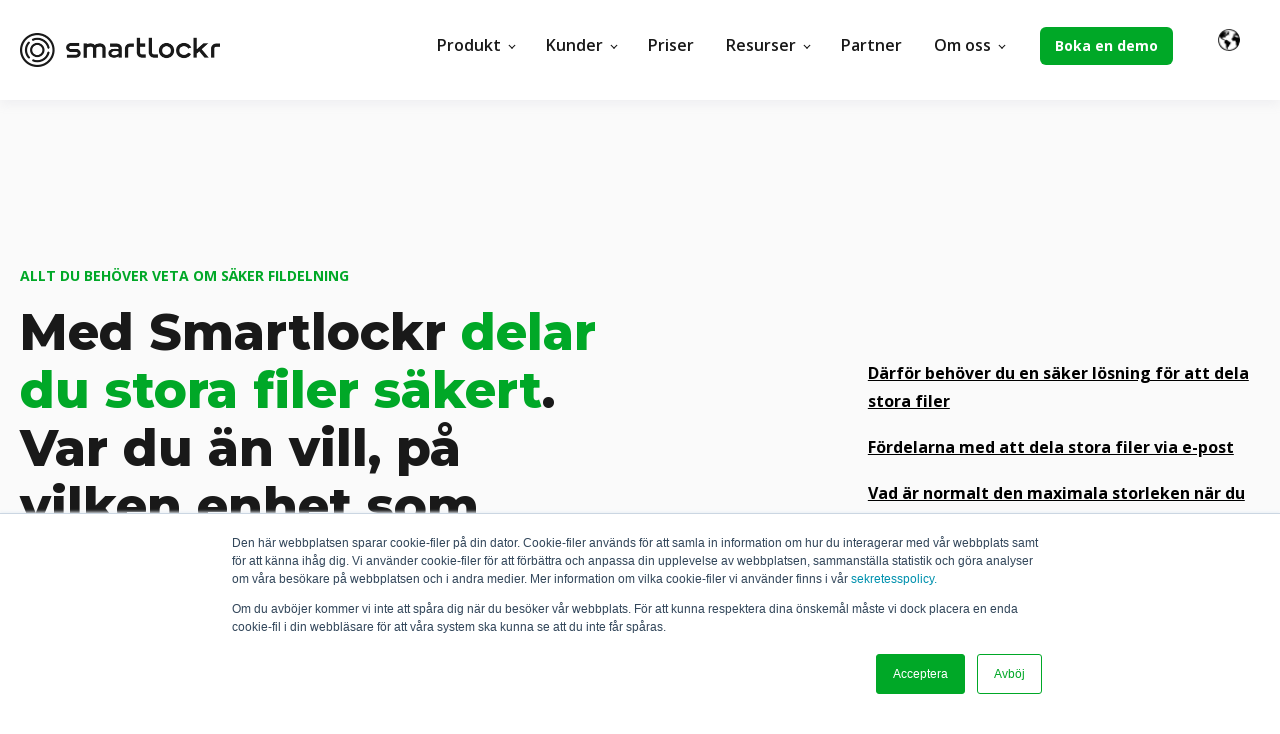

--- FILE ---
content_type: text/html; charset=UTF-8
request_url: https://www.smartlockr.io/sv/skicka-stora-filer
body_size: 14684
content:
<!doctype html><html lang="sv"><head>
    <meta charset="utf-8">
    <title>Skicka stora filer säkert och enkelt med Smartlockr</title>
    <link rel="shortcut icon" href="https://www.smartlockr.io/hubfs/smartlockr-shield.png">
    <meta name="description" content="Gratistjänster för fildelning är ofta praktiska, men inte säkra. Dela stora filer enkelt och säkert med Smartlockr. Läs mer och säker fildelning här.">
    
    
    
    <meta name="viewport" content="width=device-width, initial-scale=1">

    
    <meta property="og:description" content="Gratistjänster för fildelning är ofta praktiska, men inte säkra. Dela stora filer enkelt och säkert med Smartlockr. Läs mer och säker fildelning här.">
    <meta property="og:title" content="Skicka stora filer säkert och enkelt med Smartlockr">
    <meta name="twitter:description" content="Gratistjänster för fildelning är ofta praktiska, men inte säkra. Dela stora filer enkelt och säkert med Smartlockr. Läs mer och säker fildelning här.">
    <meta name="twitter:title" content="Skicka stora filer säkert och enkelt med Smartlockr">

    

    
    <style>
a.cta_button{-moz-box-sizing:content-box !important;-webkit-box-sizing:content-box !important;box-sizing:content-box !important;vertical-align:middle}.hs-breadcrumb-menu{list-style-type:none;margin:0px 0px 0px 0px;padding:0px 0px 0px 0px}.hs-breadcrumb-menu-item{float:left;padding:10px 0px 10px 10px}.hs-breadcrumb-menu-divider:before{content:'›';padding-left:10px}.hs-featured-image-link{border:0}.hs-featured-image{float:right;margin:0 0 20px 20px;max-width:50%}@media (max-width: 568px){.hs-featured-image{float:none;margin:0;width:100%;max-width:100%}}.hs-screen-reader-text{clip:rect(1px, 1px, 1px, 1px);height:1px;overflow:hidden;position:absolute !important;width:1px}
</style>

<link rel="stylesheet" href="https://www.smartlockr.io/hubfs/hub_generated/template_assets/1/42443815536/1742053164332/template_main.css">
<link rel="stylesheet" href="/hs/hsstatic/cos-LanguageSwitcher/static-1.336/sass/LanguageSwitcher.css">
<link rel="stylesheet" href="https://www.smartlockr.io/hubfs/hub_generated/module_assets/1/22178740224/1742122918339/module_Vertical_Spacer.min.css">
<link rel="stylesheet" href="https://www.smartlockr.io/hubfs/hub_generated/module_assets/1/47011047942/1742123171146/module_Rich_Text_with_Black_Hyperlinks_and_Hover.min.css">
<style>
  @font-face {
    font-family: "Montserrat";
    font-weight: 800;
    font-style: normal;
    font-display: swap;
    src: url("/_hcms/googlefonts/Montserrat/800.woff2") format("woff2"), url("/_hcms/googlefonts/Montserrat/800.woff") format("woff");
  }
  @font-face {
    font-family: "Montserrat";
    font-weight: 700;
    font-style: normal;
    font-display: swap;
    src: url("/_hcms/googlefonts/Montserrat/700.woff2") format("woff2"), url("/_hcms/googlefonts/Montserrat/700.woff") format("woff");
  }
  @font-face {
    font-family: "Montserrat";
    font-weight: 400;
    font-style: normal;
    font-display: swap;
    src: url("/_hcms/googlefonts/Montserrat/regular.woff2") format("woff2"), url("/_hcms/googlefonts/Montserrat/regular.woff") format("woff");
  }
  @font-face {
    font-family: "Montserrat";
    font-weight: 700;
    font-style: normal;
    font-display: swap;
    src: url("/_hcms/googlefonts/Montserrat/700.woff2") format("woff2"), url("/_hcms/googlefonts/Montserrat/700.woff") format("woff");
  }
  @font-face {
    font-family: "Open Sans";
    font-weight: 400;
    font-style: normal;
    font-display: swap;
    src: url("/_hcms/googlefonts/Open_Sans/regular.woff2") format("woff2"), url("/_hcms/googlefonts/Open_Sans/regular.woff") format("woff");
  }
  @font-face {
    font-family: "Open Sans";
    font-weight: 700;
    font-style: normal;
    font-display: swap;
    src: url("/_hcms/googlefonts/Open_Sans/700.woff2") format("woff2"), url("/_hcms/googlefonts/Open_Sans/700.woff") format("woff");
  }
  @font-face {
    font-family: "Open Sans";
    font-weight: 700;
    font-style: normal;
    font-display: swap;
    src: url("/_hcms/googlefonts/Open_Sans/700.woff2") format("woff2"), url("/_hcms/googlefonts/Open_Sans/700.woff") format("woff");
  }
</style>

<!-- Editor Styles -->
<style id="hs_editor_style" type="text/css">
.module_1620988625998-flexbox-positioning {
  display: -ms-flexbox !important;
  -ms-flex-direction: column !important;
  -ms-flex-align: start !important;
  -ms-flex-pack: start;
  display: flex !important;
  flex-direction: column !important;
  align-items: flex-start !important;
  justify-content: flex-start;
}
.module_1620988625998-flexbox-positioning > div {
  max-width: 100%;
  flex-shrink: 0 !important;
}
.widget_1623333120929-flexbox-positioning {
  display: -ms-flexbox !important;
  -ms-flex-direction: column !important;
  -ms-flex-align: end !important;
  -ms-flex-pack: start;
  display: flex !important;
  flex-direction: column !important;
  align-items: flex-end !important;
  justify-content: flex-start;
}
.widget_1623333120929-flexbox-positioning > div {
  max-width: 100%;
  flex-shrink: 0 !important;
}
/* HubSpot Non-stacked Media Query Styles */
@media (min-width:768px) {
  .dnd_area-column-1-row-0-vertical-alignment > .row-fluid {
    display: -ms-flexbox !important;
    -ms-flex-direction: row;
    display: flex !important;
    flex-direction: row;
  }
  .cell_16233291110652-vertical-alignment {
    display: -ms-flexbox !important;
    -ms-flex-direction: column !important;
    -ms-flex-pack: center !important;
    display: flex !important;
    flex-direction: column !important;
    justify-content: center !important;
  }
  .cell_16233291110652-vertical-alignment > div {
    flex-shrink: 0 !important;
  }
  .cell_1623329166297-vertical-alignment {
    display: -ms-flexbox !important;
    -ms-flex-direction: column !important;
    -ms-flex-pack: center !important;
    display: flex !important;
    flex-direction: column !important;
    justify-content: center !important;
  }
  .cell_1623329166297-vertical-alignment > div {
    flex-shrink: 0 !important;
  }
  .cell_1623329111063-vertical-alignment {
    display: -ms-flexbox !important;
    -ms-flex-direction: column !important;
    -ms-flex-pack: center !important;
    display: flex !important;
    flex-direction: column !important;
    justify-content: center !important;
  }
  .cell_1623329111063-vertical-alignment > div {
    flex-shrink: 0 !important;
  }
  .cell_16243615777252-row-1-vertical-alignment > .row-fluid {
    display: -ms-flexbox !important;
    -ms-flex-direction: row;
    display: flex !important;
    flex-direction: row;
  }
  .cell_1624361602821-vertical-alignment {
    display: -ms-flexbox !important;
    -ms-flex-direction: column !important;
    -ms-flex-pack: start !important;
    display: flex !important;
    flex-direction: column !important;
    justify-content: flex-start !important;
  }
  .cell_1624361602821-vertical-alignment > div {
    flex-shrink: 0 !important;
  }
  .cell_1623330474380-vertical-alignment {
    display: -ms-flexbox !important;
    -ms-flex-direction: column !important;
    -ms-flex-pack: start !important;
    display: flex !important;
    flex-direction: column !important;
    justify-content: flex-start !important;
  }
  .cell_1623330474380-vertical-alignment > div {
    flex-shrink: 0 !important;
  }
  .cell_1624361602824-vertical-alignment {
    display: -ms-flexbox !important;
    -ms-flex-direction: column !important;
    -ms-flex-pack: start !important;
    display: flex !important;
    flex-direction: column !important;
    justify-content: flex-start !important;
  }
  .cell_1624361602824-vertical-alignment > div {
    flex-shrink: 0 !important;
  }
  .cell_1620987894328-row-2-vertical-alignment > .row-fluid {
    display: -ms-flexbox !important;
    -ms-flex-direction: row;
    display: flex !important;
    flex-direction: row;
  }
  .cell_16209886259972-vertical-alignment {
    display: -ms-flexbox !important;
    -ms-flex-direction: column !important;
    -ms-flex-pack: center !important;
    display: flex !important;
    flex-direction: column !important;
    justify-content: center !important;
  }
  .cell_16209886259972-vertical-alignment > div {
    flex-shrink: 0 !important;
  }
  .cell_1620988631219-vertical-alignment {
    display: -ms-flexbox !important;
    -ms-flex-direction: column !important;
    -ms-flex-pack: center !important;
    display: flex !important;
    flex-direction: column !important;
    justify-content: center !important;
  }
  .cell_1620988631219-vertical-alignment > div {
    flex-shrink: 0 !important;
  }
  .cell_16212606076682-row-2-vertical-alignment > .row-fluid {
    display: -ms-flexbox !important;
    -ms-flex-direction: row;
    display: flex !important;
    flex-direction: row;
  }
  .cell_16212606076684-row-0-vertical-alignment > .row-fluid {
    display: -ms-flexbox !important;
    -ms-flex-direction: row;
    display: flex !important;
    flex-direction: row;
  }
  .cell_1621260719722-vertical-alignment {
    display: -ms-flexbox !important;
    -ms-flex-direction: column !important;
    -ms-flex-pack: start !important;
    display: flex !important;
    flex-direction: column !important;
    justify-content: flex-start !important;
  }
  .cell_1621260719722-vertical-alignment > div {
    flex-shrink: 0 !important;
  }
  .cell_1621260719719-vertical-alignment {
    display: -ms-flexbox !important;
    -ms-flex-direction: column !important;
    -ms-flex-pack: start !important;
    display: flex !important;
    flex-direction: column !important;
    justify-content: flex-start !important;
  }
  .cell_1621260719719-vertical-alignment > div {
    flex-shrink: 0 !important;
  }
  .cell_1621260763358-vertical-alignment {
    display: -ms-flexbox !important;
    -ms-flex-direction: column !important;
    -ms-flex-pack: start !important;
    display: flex !important;
    flex-direction: column !important;
    justify-content: flex-start !important;
  }
  .cell_1621260763358-vertical-alignment > div {
    flex-shrink: 0 !important;
  }
  .cell_1624362909246-vertical-alignment {
    display: -ms-flexbox !important;
    -ms-flex-direction: column !important;
    -ms-flex-pack: start !important;
    display: flex !important;
    flex-direction: column !important;
    justify-content: flex-start !important;
  }
  .cell_1624362909246-vertical-alignment > div {
    flex-shrink: 0 !important;
  }
  .cell_1621262176753-row-0-vertical-alignment > .row-fluid {
    display: -ms-flexbox !important;
    -ms-flex-direction: row;
    display: flex !important;
    flex-direction: row;
  }
  .cell_1623333121222-vertical-alignment {
    display: -ms-flexbox !important;
    -ms-flex-direction: column !important;
    -ms-flex-pack: start !important;
    display: flex !important;
    flex-direction: column !important;
    justify-content: flex-start !important;
  }
  .cell_1623333121222-vertical-alignment > div {
    flex-shrink: 0 !important;
  }
  .cell_1621262680728-vertical-alignment {
    display: -ms-flexbox !important;
    -ms-flex-direction: column !important;
    -ms-flex-pack: start !important;
    display: flex !important;
    flex-direction: column !important;
    justify-content: flex-start !important;
  }
  .cell_1621262680728-vertical-alignment > div {
    flex-shrink: 0 !important;
  }
}
/* HubSpot Styles (default) */
.dnd_area-row-0-padding {
  padding-top: 180px !important;
  padding-bottom: 80px !important;
}
.dnd_area-row-0-background-layers {
  background-image: linear-gradient(rgba(250, 250, 250, 1), rgba(250, 250, 250, 1)) !important;
  background-position: left top !important;
  background-size: auto !important;
  background-repeat: no-repeat !important;
}
.dnd_area-row-1-background-layers {
  background-image: linear-gradient(rgba(249, 246, 245, 1), rgba(249, 246, 245, 1)) !important;
  background-position: left top !important;
  background-size: auto !important;
  background-repeat: no-repeat !important;
}
.dnd_area-row-3-background-layers {
  background-image: linear-gradient(rgba(241, 242, 251, 1), rgba(241, 242, 251, 1)) !important;
  background-position: left top !important;
  background-size: auto !important;
  background-repeat: no-repeat !important;
}
.dnd_area-row-4-padding {
  padding-top: 108px !important;
}
.dnd_area-row-5-background-layers {
  background-image: linear-gradient(rgba(230, 246, 233, 1), rgba(230, 246, 233, 1)) !important;
  background-position: left top !important;
  background-size: auto !important;
  background-repeat: no-repeat !important;
}
.dnd_area-row-7-padding {
  padding-top: 0px !important;
}
.dnd_area-column-1-padding {
  padding-left: 0px !important;
  padding-right: 0px !important;
}
.cell_16233291110652-padding {
  padding-left: 0px !important;
  padding-right: 0px !important;
}
.cell_1623329111063-padding {
  padding-left: 0px !important;
  padding-right: 0px !important;
}
.cell_16243615777252-padding {
  padding-left: 0px !important;
  padding-right: 0px !important;
}
.cell_1624361602821-row-0-padding {
  padding-bottom: 0px !important;
}
.cell_1624361602824-padding {
  padding-left: 0px !important;
  padding-right: 0px !important;
}
.cell_1620987894328-padding {
  padding-left: 0px !important;
  padding-right: 0px !important;
}
.cell_1620987894328-row-2-padding {
  padding-top: 50px !important;
}
.cell_16209886259972-padding {
  padding-left: 0px !important;
  padding-right: 0px !important;
}
.cell_1620988631219-padding {
  padding-left: 0px !important;
}
.dnd_area-column-13-padding {
  padding-left: 0px !important;
  padding-right: 0px !important;
}
.dnd_area-column-13-row-1-padding {
  padding-bottom: 30px !important;
}
.dnd_area-column-13-row-2-padding {
  padding-bottom: 0px !important;
}
.cell_1623329769193-padding {
  padding-bottom: 10px !important;
  padding-left: 0px !important;
  padding-right: 0px !important;
}
.cell_1623329763922-padding {
  padding-bottom: 10px !important;
  padding-left: 0px !important;
  padding-right: 0px !important;
}
.cell_1621483029205-padding {
  padding-bottom: 10px !important;
  padding-left: 0px !important;
  padding-right: 0px !important;
}
.cell_1621482409082-padding {
  padding-bottom: 10px !important;
  padding-left: 0px !important;
  padding-right: 0px !important;
}
.cell_16214819703894-padding {
  padding-left: 0px !important;
  padding-right: 0px !important;
}
.cell_16214819703894-row-0-padding {
  padding-bottom: 0px !important;
}
.cell_16214819703892-padding {
  padding-left: 0px !important;
  padding-right: 0px !important;
}
.cell_16214819703892-row-1-padding {
  padding-bottom: 0px !important;
}
.dnd_area-column-10-padding {
  padding-left: 0px !important;
  padding-right: 0px !important;
}
.dnd_area-column-10-row-1-padding {
  padding-bottom: 30px !important;
}
.cell_16212606076682-padding {
  padding-left: 0px !important;
  padding-right: 0px !important;
}
.cell_16212606076682-row-0-padding {
  padding-bottom: 30px !important;
}
.cell_16212606076682-row-2-padding {
  padding-top: 30px !important;
}
.cell_16212606076684-padding {
  padding-left: 0px !important;
  padding-right: 0px !important;
}
.cell_1621260719722-padding {
  padding-left: 0px !important;
  padding-right: 0px !important;
}
.cell_1621260719719-padding {
  padding-left: 0px !important;
  padding-right: 0px !important;
}
.cell_1621260763358-padding {
  padding-left: 0px !important;
  padding-right: 0px !important;
}
.cell_1624362909246-padding {
  padding-left: 0px !important;
  padding-right: 0px !important;
}
.cell_1621262176753-padding {
  padding-top: 28px !important;
  padding-bottom: 28px !important;
  padding-left: 90px !important;
  padding-right: 90px !important;
}
.cell_1621262176753-background-layers {
  background-image: linear-gradient(rgba(0, 168, 39, 1), rgba(0, 168, 39, 1)) !important;
  background-position: left top !important;
  background-size: auto !important;
  background-repeat: no-repeat !important;
}
.cell_1621262176753-row-0-padding {
  padding-top: 50px !important;
  padding-bottom: 50px !important;
}
.cell_1621262680728-padding {
  padding-top: 0px !important;
  padding-left: 0px !important;
  padding-right: 0px !important;
}
</style>
    

    
<!--  Added by GoogleAnalytics integration -->
<script>
var _hsp = window._hsp = window._hsp || [];
_hsp.push(['addPrivacyConsentListener', function(consent) { if (consent.allowed || (consent.categories && consent.categories.analytics)) {
  (function(i,s,o,g,r,a,m){i['GoogleAnalyticsObject']=r;i[r]=i[r]||function(){
  (i[r].q=i[r].q||[]).push(arguments)},i[r].l=1*new Date();a=s.createElement(o),
  m=s.getElementsByTagName(o)[0];a.async=1;a.src=g;m.parentNode.insertBefore(a,m)
})(window,document,'script','//www.google-analytics.com/analytics.js','ga');
  ga('create','UA-127665024-1','auto');
  ga('send','pageview');
}}]);
</script>

<!-- /Added by GoogleAnalytics integration -->

<!--  Added by GoogleAnalytics4 integration -->
<script>
var _hsp = window._hsp = window._hsp || [];
window.dataLayer = window.dataLayer || [];
function gtag(){dataLayer.push(arguments);}

var useGoogleConsentModeV2 = true;
var waitForUpdateMillis = 1000;


if (!window._hsGoogleConsentRunOnce) {
  window._hsGoogleConsentRunOnce = true;

  gtag('consent', 'default', {
    'ad_storage': 'denied',
    'analytics_storage': 'denied',
    'ad_user_data': 'denied',
    'ad_personalization': 'denied',
    'wait_for_update': waitForUpdateMillis
  });

  if (useGoogleConsentModeV2) {
    _hsp.push(['useGoogleConsentModeV2'])
  } else {
    _hsp.push(['addPrivacyConsentListener', function(consent){
      var hasAnalyticsConsent = consent && (consent.allowed || (consent.categories && consent.categories.analytics));
      var hasAdsConsent = consent && (consent.allowed || (consent.categories && consent.categories.advertisement));

      gtag('consent', 'update', {
        'ad_storage': hasAdsConsent ? 'granted' : 'denied',
        'analytics_storage': hasAnalyticsConsent ? 'granted' : 'denied',
        'ad_user_data': hasAdsConsent ? 'granted' : 'denied',
        'ad_personalization': hasAdsConsent ? 'granted' : 'denied'
      });
    }]);
  }
}

gtag('js', new Date());
gtag('set', 'developer_id.dZTQ1Zm', true);
gtag('config', 'G-Q5PX8PS4T0');
</script>
<script async src="https://www.googletagmanager.com/gtag/js?id=G-Q5PX8PS4T0"></script>

<!-- /Added by GoogleAnalytics4 integration -->

<!--  Added by GoogleTagManager integration -->
<script>
var _hsp = window._hsp = window._hsp || [];
window.dataLayer = window.dataLayer || [];
function gtag(){dataLayer.push(arguments);}

var useGoogleConsentModeV2 = true;
var waitForUpdateMillis = 1000;



var hsLoadGtm = function loadGtm() {
    if(window._hsGtmLoadOnce) {
      return;
    }

    if (useGoogleConsentModeV2) {

      gtag('set','developer_id.dZTQ1Zm',true);

      gtag('consent', 'default', {
      'ad_storage': 'denied',
      'analytics_storage': 'denied',
      'ad_user_data': 'denied',
      'ad_personalization': 'denied',
      'wait_for_update': waitForUpdateMillis
      });

      _hsp.push(['useGoogleConsentModeV2'])
    }

    (function(w,d,s,l,i){w[l]=w[l]||[];w[l].push({'gtm.start':
    new Date().getTime(),event:'gtm.js'});var f=d.getElementsByTagName(s)[0],
    j=d.createElement(s),dl=l!='dataLayer'?'&l='+l:'';j.async=true;j.src=
    'https://www.googletagmanager.com/gtm.js?id='+i+dl;f.parentNode.insertBefore(j,f);
    })(window,document,'script','dataLayer','GTM-T9KZHQ3');

    window._hsGtmLoadOnce = true;
};

_hsp.push(['addPrivacyConsentListener', function(consent){
  if(consent.allowed || (consent.categories && consent.categories.analytics)){
    hsLoadGtm();
  }
}]);

</script>

<!-- /Added by GoogleTagManager integration -->

    <link rel="canonical" href="https://www.smartlockr.io/sv/skicka-stora-filer">


<script type="application/ld+json">
 {
     "@context": "http://schema.org",
     "@type": "Organization",
     "mainEntityOfPage":{
          "@type":"WebPage",
          "@id":"https://www.smartlockr.io/sv/skicka-stora-filer",
          "description": "Gratistjänster för fildelning är ofta praktiska, men inte säkra. Dela stora filer enkelt och säkert med Smartlockr. Läs mer och säker fildelning här."
     },
     "url": "https://www.smartlockr.io/",
     "logo": "https://www.smartlockr.io/hubfs/Smartlockr-logo.png",
     "image": "https://www.smartlockr.io/hubfs/homepage-en.png",
     "name": "Smartlockr",
     "alternateName": "AttachingIT",
      "description": "Secure email and file sharing for businesses that handle privacy sensitive data",
     "address": {
          "@type": "PostalAddress",
          "streetAddress": "H.J.E. Wenckebachweg 123 ",
          "addressLocality": "Amsterdam",
          "addressRegion": "Noord Holland",
          "addressCountry": "",
          "postalCode": ""
     },
     "areaServed": {
          "@type": "GeoCircle",
          "geoMidpoint": {
               "@type": "GeoCoordinates",
               "latitude": "52.336690",
               "longitude": "4.929430"
          },
          "geoRadius": "150 km"
     },
     "telephone": "+31 (0) 20 244 03 50",
     "email": "sales@smartlockr.eu",
     "sameAs": [
            "https://www.linkedin.com/company/smartlockr/",
            "https://www.youtube.com/@smartlockr9354",
            "https://www.instagram.com/smartlockr/"
          ]
}
</script>
<!-- End Schema -->

<script type="application/ld+json">
{
  "@context": "https://schema.org/",
  "@type": "WebSite",
  "url": "https://www.smartlockr.io/",
  "name": "Smartlockr",
  "description": "Secure email and file sharing for businesses that handle privacy sensitive data",
  "potentialAction": {
    "@type": "SearchAction",
    "target": "https://www.smartlockr.io/hs-search-results{search_term_string}",
    "query-input": "required name=search_term_string"
  }
}
</script>

<!-- Google Tag Manager -->
<script>(function(w,d,s,l,i){w[l]=w[l]||[];w[l].push({'gtm.start':
new Date().getTime(),event:'gtm.js'});var f=d.getElementsByTagName(s)[0],
j=d.createElement(s),dl=l!='dataLayer'?'&l='+l:'';j.async=true;j.src=
'https://www.googletagmanager.com/gtm.js?id='+i+dl;f.parentNode.insertBefore(j,f);
})(window,document,'script','dataLayer','GTM-T9KZHQ3');</script>
<!-- End Google Tag Manager -->



<meta property="og:url" content="https://www.smartlockr.io/sv/skicka-stora-filer">
<meta name="twitter:card" content="summary">
<meta http-equiv="content-language" content="sv">
<link rel="alternate" hreflang="en" href="https://www.smartlockr.io/en/send-large-files-securely">
<link rel="alternate" hreflang="nl" href="https://www.smartlockr.io/nl/veilig-bestanden-delen">
<link rel="alternate" hreflang="sv" href="https://www.smartlockr.io/sv/skicka-stora-filer">






  <meta name="generator" content="HubSpot"></head>
  <body>
<!--  Added by GoogleTagManager integration -->
<noscript><iframe src="https://www.googletagmanager.com/ns.html?id=GTM-T9KZHQ3" height="0" width="0" style="display:none;visibility:hidden"></iframe></noscript>

<!-- /Added by GoogleTagManager integration -->

    <div class="body-wrapper   hs-content-id-50454742170 hs-site-page page ">
      
        <div data-global-resource-path="SmartLockr Theme 2021/templates/partials/header.html">
  <div id="hs_cos_wrapper_module_168866370222526" class="hs_cos_wrapper hs_cos_wrapper_widget hs_cos_wrapper_type_module" style="" data-hs-cos-general-type="widget" data-hs-cos-type="module">





<header class="kl-header">

  <nav class="kl-navbar content-wrapper">

    
      
    

  

  

  <a href="https://www.smartlockr.io/sv?hsLang=sv">
    
        
  
    
  

  <img class="kl-navbar__logo" src="https://www.smartlockr.io/hubfs/Smartlockr-logo.png" alt="Smartlockr logo" width="100%" style="max-width: 200px; max-height: 34px">
      
  </a>
    

    <button class="hamburger hamburger--squeeze kl-navbar__hamburger" type="button">
      <span class="hamburger-box">
        <span class="hamburger-inner"></span>
      </span>
    </button>

    <div class="kl-navbar__content">

      <ul class="kl-navbar__menu">
        
          <li class="kl-navbar__item kl-navbar__parent">
            
            <a class="kl-navbar__button" href="javascript:void(0);" data-href="javascript:void(0);">
              <span>Produkt</span>
            </a>
            <div class="kl-navbar-submenu-wrapper">
              

  
    <ul class="kl-navbar-submenu">
      
        <li class="kl-navbar-submenu__item">
          
          <a class="kl-navbar-submenu__button" href="https://www.smartlockr.io/sv/produkt?hsLang=sv" data-href="https://www.smartlockr.io/sv/produkt">
            <span>Produktöversikt</span>
          </a>
          

  


        </li>
      
        <li class="kl-navbar-submenu__item">
          
          <a class="kl-navbar-submenu__button" href="https://www.smartlockr.io/sv/blogg/tag/casestudy?hsLang=sv" data-href="https://www.smartlockr.io/sv/blogg/tag/casestudy">
            <span>Fallstudier</span>
          </a>
          

  


        </li>
      
        <li class="kl-navbar-submenu__item">
          
          <a class="kl-navbar-submenu__button" href="https://www.smartlockr.io/sv/integrationer?hsLang=sv" data-href="https://www.smartlockr.io/sv/integrationer">
            <span>Integrationer</span>
          </a>
          

  


        </li>
      
    </ul>
  


            </div>
          </li>
        
          <li class="kl-navbar__item kl-navbar__parent">
            
            <a class="kl-navbar__button" href="javascript:void(0);" data-href="javascript:void(0);">
              <span>Kunder</span>
            </a>
            <div class="kl-navbar-submenu-wrapper">
              

  
    <ul class="kl-navbar-submenu">
      
        <li class="kl-navbar-submenu__item kl-navbar__parent">
          
          <a class="kl-navbar-submenu__button" href="javascript:void(0);" data-href="javascript:void(0);">
            <span>Team</span>
          </a>
          

  
    <ul class="kl-navbar-submenu">
      
        <li class="kl-navbar-submenu__item">
          
          <a class="kl-navbar-submenu__button" href="https://www.smartlockr.io/sv/teams/management?hsLang=sv" data-href="https://www.smartlockr.io/sv/teams/management">
            <span>Management</span>
          </a>
          

  


        </li>
      
        <li class="kl-navbar-submenu__item">
          
          <a class="kl-navbar-submenu__button" href="https://www.smartlockr.io/sv/teams/it-specialist?hsLang=sv" data-href="https://www.smartlockr.io/sv/teams/it-specialist">
            <span>IT-specialist </span>
          </a>
          

  


        </li>
      
        <li class="kl-navbar-submenu__item">
          
          <a class="kl-navbar-submenu__button" href="https://www.smartlockr.io/sv/teams/ciso?hsLang=sv" data-href="https://www.smartlockr.io/sv/teams/ciso">
            <span>CISO</span>
          </a>
          

  


        </li>
      
        <li class="kl-navbar-submenu__item">
          
          <a class="kl-navbar-submenu__button" href="https://www.smartlockr.io/sv/teams/slutanvandare?hsLang=sv" data-href="https://www.smartlockr.io/sv/teams/slutanvandare">
            <span>Slutanvändare</span>
          </a>
          

  


        </li>
      
    </ul>
  


        </li>
      
        <li class="kl-navbar-submenu__item kl-navbar__parent">
          
          <a class="kl-navbar-submenu__button" href="javascript:void(0);" data-href="javascript:void(0);">
            <span>Industrier</span>
          </a>
          

  
    <ul class="kl-navbar-submenu">
      
        <li class="kl-navbar-submenu__item">
          
          <a class="kl-navbar-submenu__button" href="https://www.smartlockr.io/sv/industrier/saker-epost-for-kommuner?hsLang=sv" data-href="https://www.smartlockr.io/sv/industrier/saker-epost-for-kommuner">
            <span>Kommuner</span>
          </a>
          

  


        </li>
      
        <li class="kl-navbar-submenu__item">
          
          <a class="kl-navbar-submenu__button" href="https://www.smartlockr.io/sv/industrier/saker-epost-for-vardorganisationer?hsLang=sv" data-href="https://www.smartlockr.io/sv/industrier/saker-epost-for-vardorganisationer">
            <span>Vårdbolag </span>
          </a>
          

  


        </li>
      
        <li class="kl-navbar-submenu__item">
          
          <a class="kl-navbar-submenu__button" href="https://www.smartlockr.io/sv/industrier/saker-epost-for-finansiella-tjanster?hsLang=sv" data-href="https://www.smartlockr.io/sv/industrier/saker-epost-for-finansiella-tjanster">
            <span>Finansiella tjänster</span>
          </a>
          

  


        </li>
      
        <li class="kl-navbar-submenu__item">
          
          <a class="kl-navbar-submenu__button" href="https://www.smartlockr.io/sv/industrier/saker-epost-for-juridiska-tjanster?hsLang=sv" data-href="https://www.smartlockr.io/sv/industrier/saker-epost-for-juridiska-tjanster">
            <span>Juridiska tjänster </span>
          </a>
          

  


        </li>
      
        <li class="kl-navbar-submenu__item">
          
          <a class="kl-navbar-submenu__button" href="https://www.smartlockr.io/sv/industrier/saker-epost-for-utbildning?hsLang=sv" data-href="https://www.smartlockr.io/sv/industrier/saker-epost-for-utbildning">
            <span>Utbildning</span>
          </a>
          

  


        </li>
      
        <li class="kl-navbar-submenu__item">
          
          <a class="kl-navbar-submenu__button" href="https://www.smartlockr.io/sv/industrier/saker-epost-for-rekryteringsbolag?hsLang=sv" data-href="https://www.smartlockr.io/sv/industrier/saker-epost-for-rekryteringsbolag">
            <span>Rekrytering</span>
          </a>
          

  


        </li>
      
        <li class="kl-navbar-submenu__item">
          
          <a class="kl-navbar-submenu__button" href="https://www.smartlockr.io/sv/industrier/saker-epost-for-fastighetsbolag?hsLang=sv" data-href="https://www.smartlockr.io/sv/industrier/saker-epost-for-fastighetsbolag">
            <span>Fastighetsbolag</span>
          </a>
          

  


        </li>
      
    </ul>
  


        </li>
      
    </ul>
  


            </div>
          </li>
        
          <li class="kl-navbar__item">
            
            <a class="kl-navbar__button" href="https://www.smartlockr.io/sv/priser?hsLang=sv" data-href="https://www.smartlockr.io/sv/priser">
              <span>Priser</span>
            </a>
            <div class="kl-navbar-submenu-wrapper">
              

  


            </div>
          </li>
        
          <li class="kl-navbar__item kl-navbar__parent">
            
            <a class="kl-navbar__button" href="javascript:void(0);" data-href="javascript:void(0);">
              <span>Resurser</span>
            </a>
            <div class="kl-navbar-submenu-wrapper">
              

  
    <ul class="kl-navbar-submenu">
      
        <li class="kl-navbar-submenu__item">
          
          <a class="kl-navbar-submenu__button" href="https://www.smartlockr.io/sv/blogg?hsLang=sv" data-href="https://www.smartlockr.io/sv/blogg">
            <span>Blogg</span>
          </a>
          

  


        </li>
      
        <li class="kl-navbar-submenu__item">
          
          <a class="kl-navbar-submenu__button" href="https://www.smartlockr.io/sv/resurser?hsLang=sv#whitepapers" data-href="https://www.smartlockr.io/sv/resurser#whitepapers">
            <span>Whitepapers</span>
          </a>
          

  


        </li>
      
        <li class="kl-navbar-submenu__item">
          
          <a class="kl-navbar-submenu__button" href="https://www.smartlockr.io/sv/resurser?hsLang=sv#videos" data-href="https://www.smartlockr.io/sv/resurser#videos">
            <span>Videor</span>
          </a>
          

  


        </li>
      
        <li class="kl-navbar-submenu__item">
          
          <a class="kl-navbar-submenu__button" href="https://www.smartlockr.io/sv/resurser?hsLang=sv#webinar" data-href="https://www.smartlockr.io/sv/resurser#webinar">
            <span>Webbseminarier</span>
          </a>
          

  


        </li>
      
    </ul>
  


            </div>
          </li>
        
          <li class="kl-navbar__item">
            
            <a class="kl-navbar__button" href="https://www.smartlockr.io/sv/partner?hsLang=sv" data-href="https://www.smartlockr.io/sv/partner">
              <span>Partner</span>
            </a>
            <div class="kl-navbar-submenu-wrapper">
              

  


            </div>
          </li>
        
          <li class="kl-navbar__item kl-navbar__parent">
            
            <a class="kl-navbar__button" href="https://www.smartlockr.io/sv/partner?hsLang=sv" data-href="https://www.smartlockr.io/sv/partner">
              <span>Om oss</span>
            </a>
            <div class="kl-navbar-submenu-wrapper">
              

  
    <ul class="kl-navbar-submenu">
      
        <li class="kl-navbar-submenu__item">
          
          <a class="kl-navbar-submenu__button" href="https://www.smartlockr.io/sv/kontakt?hsLang=sv" data-href="https://www.smartlockr.io/sv/kontakt">
            <span>Kontakt</span>
          </a>
          

  


        </li>
      
        <li class="kl-navbar-submenu__item">
          
          <a class="kl-navbar-submenu__button" href="https://support.smartlockr.eu/hc/en-us" data-href="https://support.smartlockr.eu/hc/en-us">
            <span>Support</span>
          </a>
          

  


        </li>
      
        <li class="kl-navbar-submenu__item">
          
          <a class="kl-navbar-submenu__button" href="https://www.smartlockr.io/en/request-more-licenses?hsLang=sv" data-href="https://www.smartlockr.io/en/request-more-licenses">
            <span>Begära fler licenser</span>
          </a>
          

  


        </li>
      
        <li class="kl-navbar-submenu__item">
          
          <a class="kl-navbar-submenu__button" href="https://www.smartlockr.io/sv/om-oss?hsLang=sv" data-href="https://www.smartlockr.io/sv/om-oss">
            <span>Vilka vi är</span>
          </a>
          

  


        </li>
      
        <li class="kl-navbar-submenu__item">
          
          <a class="kl-navbar-submenu__button" href="https://www.smartlockr.io/en/careers?hsLang=sv" data-href="https://www.smartlockr.io/en/careers">
            <span>Karriär</span>
          </a>
          

  


        </li>
      
    </ul>
  


            </div>
          </li>
        
      </ul>

      <div class="kl-navbar__end">
        
    

  
    

  

  
    <span id="hs_cos_wrapper_module_168866370222526_" class="hs_cos_wrapper hs_cos_wrapper_widget hs_cos_wrapper_type_cta" style="" data-hs-cos-general-type="widget" data-hs-cos-type="cta"><!--HubSpot Call-to-Action Code --><span class="hs-cta-wrapper" id="hs-cta-wrapper-7214f5b0-d0af-4c95-9371-dde3c83c8d41"><span class="hs-cta-node hs-cta-7214f5b0-d0af-4c95-9371-dde3c83c8d41" id="hs-cta-7214f5b0-d0af-4c95-9371-dde3c83c8d41"><!--[if lte IE 8]><div id="hs-cta-ie-element"></div><![endif]--><a href="https://cta-redirect.hubspot.com/cta/redirect/6122972/7214f5b0-d0af-4c95-9371-dde3c83c8d41"><img class="hs-cta-img" id="hs-cta-img-7214f5b0-d0af-4c95-9371-dde3c83c8d41" style="border-width:0px;" src="https://no-cache.hubspot.com/cta/default/6122972/7214f5b0-d0af-4c95-9371-dde3c83c8d41.png" alt="Boka en demo"></a></span><script charset="utf-8" src="/hs/cta/cta/current.js"></script><script type="text/javascript"> hbspt.cta._relativeUrls=true;hbspt.cta.load(6122972, '7214f5b0-d0af-4c95-9371-dde3c83c8d41', {"useNewLoader":"true","region":"na1"}); </script></span><!-- end HubSpot Call-to-Action Code --></span>

  
  
        
    

  
    
    

  

  
  
      </div>
  <div class="kl-navbar__end">
        
          <span id="hs_cos_wrapper_module_168866370222526_language_switcher" class="hs_cos_wrapper hs_cos_wrapper_widget hs_cos_wrapper_type_language_switcher" style="" data-hs-cos-general-type="widget" data-hs-cos-type="language_switcher"><div class="lang_switcher_class">
   <div class="globe_class" onclick="">
       <ul class="lang_list_class">
           <li>
               <a class="lang_switcher_link" data-language="sv" lang="sv" href="https://www.smartlockr.io/sv/skicka-stora-filer">Svenska</a>
           </li>
           <li>
               <a class="lang_switcher_link" data-language="en" lang="en" href="https://www.smartlockr.io/en/send-large-files-securely">English</a>
           </li>
           <li>
               <a class="lang_switcher_link" data-language="nl" lang="nl" href="https://www.smartlockr.io/nl/veilig-bestanden-delen">Nederlands</a>
           </li>
       </ul>
   </div>
</div></span>
        
     
      </div>   
    </div>

  </nav>

</header>

<div class="kl-header-placeholder"></div></div>

       <!-- 

   <div id="hs_cos_wrapper_module_162114784916943" class="hs_cos_wrapper hs_cos_wrapper_widget hs_cos_wrapper_type_module widget-type-language_switcher" style="" data-hs-cos-general-type="widget" data-hs-cos-type="module" ><span id="hs_cos_wrapper_module_162114784916943_" class="hs_cos_wrapper hs_cos_wrapper_widget hs_cos_wrapper_type_language_switcher" style="" data-hs-cos-general-type="widget" data-hs-cos-type="language_switcher" ><div class="lang_switcher_class">
   <div class="globe_class" onclick="">
       <ul class="lang_list_class">
           <li>
               <a class="lang_switcher_link" data-language="sv" lang="sv" href="https://www.smartlockr.io/sv/skicka-stora-filer">Svenska</a>
           </li>
           <li>
               <a class="lang_switcher_link" data-language="en" lang="en" href="https://www.smartlockr.io/en/send-large-files-securely">English</a>
           </li>
           <li>
               <a class="lang_switcher_link" data-language="nl" lang="nl" href="https://www.smartlockr.io/nl/veilig-bestanden-delen">Nederlands</a>
           </li>
       </ul>
   </div>
</div></span></div>
      
-->

   
</div>
      

      
<main class="body-container-wrapper">
  <div class="container-fluid body-container body-container--contact">
<div class="row-fluid-wrapper">
<div class="row-fluid">
<div class="span12 widget-span widget-type-cell " style="" data-widget-type="cell" data-x="0" data-w="12">

<div class="row-fluid-wrapper row-depth-1 row-number-1 dnd_area-row-0-background-color dnd_area-row-0-background-layers dnd-section dnd_area-row-0-padding">
<div class="row-fluid ">
<div class="span12 widget-span widget-type-cell dnd_area-column-1-padding dnd-column" style="" data-widget-type="cell" data-x="0" data-w="12">

<div class="row-fluid-wrapper row-depth-1 row-number-2 dnd_area-column-1-row-0-vertical-alignment dnd-row">
<div class="row-fluid ">
<div class="span6 widget-span widget-type-cell cell_1623329111063-vertical-alignment cell_1623329111063-padding dnd-column" style="" data-widget-type="cell" data-x="0" data-w="6">

<div class="row-fluid-wrapper row-depth-1 row-number-3 dnd-row">
<div class="row-fluid ">
<div class="span12 widget-span widget-type-custom_widget dnd-module" style="" data-widget-type="custom_widget" data-x="0" data-w="12">
<div id="hs_cos_wrapper_widget_1623329092870" class="hs_cos_wrapper hs_cos_wrapper_widget hs_cos_wrapper_type_module" style="" data-hs-cos-general-type="widget" data-hs-cos-type="module">




  

  

  <div class="kl-rich-text">

    
      <span class="kl-rich-text__preheader">ALLT DU BEHÖVER VETA OM SÄKER FILDELNING</span>
    

    <div><h1>Med Smartlockr<span style="color: #00a827;"> delar du stora filer säkert</span>. Var du än vill, på vilken enhet som helst</h1>
<p>Att dela filer (högst 5TB) med sekretesskänslig information har aldrig varit enklare. Från Outlook plug-in, Outlook webmail, Gmail och din mobiltelefon.</p></div>

    
      <div class="kl-rich-text__buttons">
        

  
    
    

  

  
    
    <a class="button" href="https://www.smartlockr.eu/sv/begar-demo?hsLang=sv">
      <span>Planera in en demo</span>
    </a>
  
        

  
    
    

  

  
      </div>
    

    
  </div></div>

</div><!--end widget-span -->
</div><!--end row-->
</div><!--end row-wrapper -->

</div><!--end widget-span -->
<div class="span2 widget-span widget-type-cell cell_1623329166297-vertical-alignment dnd-column" style="" data-widget-type="cell" data-x="6" data-w="2">

<div class="row-fluid-wrapper row-depth-1 row-number-4 dnd-row">
<div class="row-fluid ">
<div class="span12 widget-span widget-type-custom_widget dnd-module" style="" data-widget-type="custom_widget" data-x="0" data-w="12">
<div id="hs_cos_wrapper_widget_1623329166012" class="hs_cos_wrapper hs_cos_wrapper_widget hs_cos_wrapper_type_module" style="" data-hs-cos-general-type="widget" data-hs-cos-type="module">

<div id="widget_1623329166012" class="vertical-spacer spacer-sm show-mobile show-tablet show-desktop" style="">
  
</div>
<style>
  .vertical-spacer hr { height: 1px; }
</style></div>

</div><!--end widget-span -->
</div><!--end row-->
</div><!--end row-wrapper -->

</div><!--end widget-span -->
<div class="span4 widget-span widget-type-cell cell_16233291110652-padding cell_16233291110652-vertical-alignment dnd-column" style="" data-widget-type="cell" data-x="8" data-w="4">

<div class="row-fluid-wrapper row-depth-1 row-number-5 dnd-row">
<div class="row-fluid ">
<div class="span12 widget-span widget-type-custom_widget dnd-module" style="" data-widget-type="custom_widget" data-x="0" data-w="12">
<div id="hs_cos_wrapper_widget_1623329110908" class="hs_cos_wrapper hs_cos_wrapper_widget hs_cos_wrapper_type_module" style="" data-hs-cos-general-type="widget" data-hs-cos-type="module">


<div class="hyperlinked-text">
  



  

  

  <div class="kl-rich-text">

    

    <div><p style="font-size: 16px; font-variant: none;"><strong><a href="#behover-saker-losning" rel="noopener">Därför behöver du en säker lösning för att dela stora filer</a></strong></p>
<p style="font-size: 16px; font-variant: none;"><strong><a href="#fordelarna-dela-stora-filer-epost" rel="noopener">Fördelarna med att dela stora filer via e-post</a></strong></p>
<p style="font-size: 16px; font-variant: none;"><strong><a href="#normalt-maximala-storleken" rel="noopener">Vad är normalt den maximala storleken när du skickar stora filer?</a></strong></p>
<p style="font-size: 16px; font-variant: none;"><strong><a href="#tre-satten-dela-stora-filer-smartlockr" rel="noopener">Därför är tredjepartstjänster för att dela dina filer osäkra</a></strong></p>
<p style="font-size: 16px; font-variant: none;"><strong><a href="#tre-satten-dela-stora-filer-smartlockr" rel="noopener">Tre sätt att hjälpa dig med att dela stora filer</a></strong></p></div>

    

    
  </div>
</div></div>

</div><!--end widget-span -->
</div><!--end row-->
</div><!--end row-wrapper -->

</div><!--end widget-span -->
</div><!--end row-->
</div><!--end row-wrapper -->

</div><!--end widget-span -->
</div><!--end row-->
</div><!--end row-wrapper -->

<div class="row-fluid-wrapper row-depth-1 row-number-6 dnd_area-row-1-background-color dnd-section dnd_area-row-1-background-layers">
<div class="row-fluid ">
<div class="span12 widget-span widget-type-cell cell_16243615777252-padding dnd-column" style="" data-widget-type="cell" data-x="0" data-w="12">

<div class="row-fluid-wrapper row-depth-1 row-number-7 dnd-row">
<div class="row-fluid ">
<div class="span12 widget-span widget-type-custom_widget dnd-module" style="" data-widget-type="custom_widget" data-x="0" data-w="12">
<div id="hs_cos_wrapper_widget_1624361577529" class="hs_cos_wrapper hs_cos_wrapper_widget hs_cos_wrapper_type_module" style="" data-hs-cos-general-type="widget" data-hs-cos-type="module"><a id="behover-saker-losning" data-hs-anchor="true"></a></div>

</div><!--end widget-span -->
</div><!--end row-->
</div><!--end row-wrapper -->

<div class="row-fluid-wrapper row-depth-1 row-number-8 cell_16243615777252-row-1-vertical-alignment dnd-row">
<div class="row-fluid ">
<div class="span5 widget-span widget-type-cell cell_1624361602824-padding cell_1624361602824-vertical-alignment dnd-column" style="" data-widget-type="cell" data-x="0" data-w="5">

<div class="row-fluid-wrapper row-depth-1 row-number-9 dnd-row">
<div class="row-fluid ">
<div class="span12 widget-span widget-type-custom_widget dnd-module" style="" data-widget-type="custom_widget" data-x="0" data-w="12">
<div id="hs_cos_wrapper_dnd_area-module-7" class="hs_cos_wrapper hs_cos_wrapper_widget hs_cos_wrapper_type_module" style="" data-hs-cos-general-type="widget" data-hs-cos-type="module">




  

  

  <div class="kl-rich-text" style="max-width: 750px;">

    

    <div><h2>Därför behöver du en säker lösning för att dela stora filer (högst 5TB)</h2></div>

    

    
  </div></div>

</div><!--end widget-span -->
</div><!--end row-->
</div><!--end row-wrapper -->

</div><!--end widget-span -->
<div class="span1 widget-span widget-type-cell cell_1623330474380-vertical-alignment dnd-column" style="" data-widget-type="cell" data-x="5" data-w="1">

<div class="row-fluid-wrapper row-depth-1 row-number-10 dnd-row">
<div class="row-fluid ">
<div class="span12 widget-span widget-type-custom_widget dnd-module" style="" data-widget-type="custom_widget" data-x="0" data-w="12">
<div id="hs_cos_wrapper_widget_1623330474227" class="hs_cos_wrapper hs_cos_wrapper_widget hs_cos_wrapper_type_module" style="" data-hs-cos-general-type="widget" data-hs-cos-type="module">

<div id="widget_1623330474227" class="vertical-spacer spacer-sm show-mobile show-tablet show-desktop" style="">
  
</div>
<style>
  .vertical-spacer hr { height: 1px; }
</style></div>

</div><!--end widget-span -->
</div><!--end row-->
</div><!--end row-wrapper -->

</div><!--end widget-span -->
<div class="span6 widget-span widget-type-cell cell_1624361602821-vertical-alignment dnd-column" style="" data-widget-type="cell" data-x="6" data-w="6">

<div class="row-fluid-wrapper row-depth-1 row-number-11 cell_1624361602821-row-0-padding dnd-row">
<div class="row-fluid ">
<div class="span12 widget-span widget-type-custom_widget dnd-module" style="" data-widget-type="custom_widget" data-x="0" data-w="12">
<div id="hs_cos_wrapper_module_1623330432963" class="hs_cos_wrapper hs_cos_wrapper_widget hs_cos_wrapper_type_module" style="" data-hs-cos-general-type="widget" data-hs-cos-type="module">




  

  

  <div class="kl-rich-text" style="max-width: 750px;">

    

    <div><p style="font-size: 16px;">Att dela information med fel person är det vanligaste misstaget. Under 2020 orsakade den mänskliga faktorn hela 59% av alla dataläckor. <strong>Med andra ord finns det en större risk att du själv kommer att orsaka en dataläcka, än att cyberbrottslingar&nbsp; kommer att ligga bakom det.</strong><br><br>Det är därför klokt att investera i en lösning som gör det enkelt för dina anställda. Dela filer (högst 5TB) enkelt och säkert utan att kompromissa med dina arbetsprocesser. På så sätt behöver du inte använda osäkra, externa tjänster för att skicka stora filer.</p></div>

    

    
  </div></div>

</div><!--end widget-span -->
</div><!--end row-->
</div><!--end row-wrapper -->

</div><!--end widget-span -->
</div><!--end row-->
</div><!--end row-wrapper -->

</div><!--end widget-span -->
</div><!--end row-->
</div><!--end row-wrapper -->

<div class="row-fluid-wrapper row-depth-1 row-number-12 dnd-section">
<div class="row-fluid ">
<div class="span12 widget-span widget-type-cell cell_1620987894328-padding dnd-column" style="" data-widget-type="cell" data-x="0" data-w="12">

<div class="row-fluid-wrapper row-depth-1 row-number-13 dnd-row">
<div class="row-fluid ">
<div class="span12 widget-span widget-type-custom_widget dnd-module" style="" data-widget-type="custom_widget" data-x="0" data-w="12">
<div id="hs_cos_wrapper_widget_1624361557030" class="hs_cos_wrapper hs_cos_wrapper_widget hs_cos_wrapper_type_module" style="" data-hs-cos-general-type="widget" data-hs-cos-type="module"><a id="fordelarna-dela-stora-filer-epost" data-hs-anchor="true"></a></div>

</div><!--end widget-span -->
</div><!--end row-->
</div><!--end row-wrapper -->

<div class="row-fluid-wrapper row-depth-1 row-number-14 dnd-row">
<div class="row-fluid ">
<div class="span12 widget-span widget-type-custom_widget dnd-module" style="" data-widget-type="custom_widget" data-x="0" data-w="12">
<div id="hs_cos_wrapper_module_1620987889897" class="hs_cos_wrapper hs_cos_wrapper_widget hs_cos_wrapper_type_module" style="" data-hs-cos-general-type="widget" data-hs-cos-type="module">




  
    
  

  

  <div class="kl-rich-text kl-rich-text--center">

    

    <div><h2>Fördelarna med att dela stora filer via e-post:</h2></div>

    

    
  </div></div>

</div><!--end widget-span -->
</div><!--end row-->
</div><!--end row-wrapper -->

<div class="row-fluid-wrapper row-depth-1 row-number-15 cell_1620987894328-row-2-vertical-alignment cell_1620987894328-row-2-padding dnd-row">
<div class="row-fluid ">
<div class="span6 widget-span widget-type-cell cell_1620988631219-padding cell_1620988631219-vertical-alignment dnd-column" style="" data-widget-type="cell" data-x="0" data-w="6">

<div class="row-fluid-wrapper row-depth-1 row-number-16 dnd-row">
<div class="row-fluid ">
<div class="span12 widget-span widget-type-custom_widget module_1620988625998-flexbox-positioning dnd-module" style="" data-widget-type="custom_widget" data-x="0" data-w="12">
<div id="hs_cos_wrapper_module_1620988625998" class="hs_cos_wrapper hs_cos_wrapper_widget hs_cos_wrapper_type_module widget-type-linked_image" style="" data-hs-cos-general-type="widget" data-hs-cos-type="module">
    






  



<span id="hs_cos_wrapper_module_1620988625998_" class="hs_cos_wrapper hs_cos_wrapper_widget hs_cos_wrapper_type_linked_image" style="" data-hs-cos-general-type="widget" data-hs-cos-type="linked_image"><img src="https://www.smartlockr.io/hubfs/Secure%20file_01.png" class="hs-image-widget " style="max-width: 100%; height: auto;" alt="Secure file_01" title="Secure file_01" loading="lazy"></span></div>

</div><!--end widget-span -->
</div><!--end row-->
</div><!--end row-wrapper -->

</div><!--end widget-span -->
<div class="span6 widget-span widget-type-cell cell_16209886259972-vertical-alignment cell_16209886259972-padding dnd-column" style="" data-widget-type="cell" data-x="6" data-w="6">

<div class="row-fluid-wrapper row-depth-1 row-number-17 dnd-row">
<div class="row-fluid ">
<div class="span12 widget-span widget-type-custom_widget dnd-module" style="" data-widget-type="custom_widget" data-x="0" data-w="12">
<div id="hs_cos_wrapper_module_1621259058000" class="hs_cos_wrapper hs_cos_wrapper_widget hs_cos_wrapper_type_module" style="" data-hs-cos-general-type="widget" data-hs-cos-type="module"><div class="kl-features-02-wrapper">
  <div class="kl-features-02">

    
      <div class="kl-features-02__card">

        

          
            <div class="kl-features-02__image">
              <span id="hs_cos_wrapper_module_1621259058000_" class="hs_cos_wrapper hs_cos_wrapper_widget hs_cos_wrapper_type_icon" style="" data-hs-cos-general-type="widget" data-hs-cos-type="icon"><svg version="1.0" xmlns="http://www.w3.org/2000/svg" viewbox="0 0 512 512" aria-hidden="true"><g id="check1_layer"><path d="M173.898 439.404l-166.4-166.4c-9.997-9.997-9.997-26.206 0-36.204l36.203-36.204c9.997-9.998 26.207-9.998 36.204 0L192 312.69 432.095 72.596c9.997-9.997 26.207-9.997 36.204 0l36.203 36.204c9.997 9.997 9.997 26.206 0 36.204l-294.4 294.401c-9.998 9.997-26.207 9.997-36.204-.001z" /></g></svg></span>
            </div>
          

        
        <div>
     
        <p style="margin-bottom: 0px!important;"></p><p style="font-size: 16px;"><strong>Det är snabbt</strong><br>Du kan skicka stora filer med ett klick. Detta sparar inte bara mycket tid, utan kommer också att vara ett stort plus för produktiviteten.</p><p></p>
       
      </div>
<div>
  
    
        <p style="margin-bottom: 0px;"><strong></strong></p>
        <p></p>     </div>

      </div>
    

  </div>
</div></div>

</div><!--end widget-span -->
</div><!--end row-->
</div><!--end row-wrapper -->

<div class="row-fluid-wrapper row-depth-1 row-number-18 dnd-row">
<div class="row-fluid ">
<div class="span12 widget-span widget-type-custom_widget dnd-module" style="" data-widget-type="custom_widget" data-x="0" data-w="12">
<div id="hs_cos_wrapper_module_1621479799162" class="hs_cos_wrapper hs_cos_wrapper_widget hs_cos_wrapper_type_module" style="" data-hs-cos-general-type="widget" data-hs-cos-type="module"><div class="kl-features-02-wrapper">
  <div class="kl-features-02">

    
      <div class="kl-features-02__card">

        

          
            <div class="kl-features-02__image">
              <span id="hs_cos_wrapper_module_1621479799162_" class="hs_cos_wrapper hs_cos_wrapper_widget hs_cos_wrapper_type_icon" style="" data-hs-cos-general-type="widget" data-hs-cos-type="icon"><svg version="1.0" xmlns="http://www.w3.org/2000/svg" viewbox="0 0 512 512" aria-hidden="true"><g id="check1_layer"><path d="M173.898 439.404l-166.4-166.4c-9.997-9.997-9.997-26.206 0-36.204l36.203-36.204c9.997-9.998 26.207-9.998 36.204 0L192 312.69 432.095 72.596c9.997-9.997 26.207-9.997 36.204 0l36.203 36.204c9.997 9.997 9.997 26.206 0 36.204l-294.4 294.401c-9.998 9.997-26.207 9.997-36.204-.001z" /></g></svg></span>
            </div>
          

        
        <div>
     
        <p style="margin-bottom: 0px!important;"></p><p style="font-size: 16px;"><strong>Garanterad säkerhet</strong><br>Genom att skicka dina filer krypterade ser du till att ingen har åtkomst förutom du och den person som filerna är avsedda för.</p><p></p>
       
      </div>
<div>
  
    
        <p style="margin-bottom: 0px;"><strong></strong></p>
        <p></p>     </div>

      </div>
    

  </div>
</div></div>

</div><!--end widget-span -->
</div><!--end row-->
</div><!--end row-wrapper -->

<div class="row-fluid-wrapper row-depth-1 row-number-19 dnd-row">
<div class="row-fluid ">
<div class="span12 widget-span widget-type-custom_widget dnd-module" style="" data-widget-type="custom_widget" data-x="0" data-w="12">
<div id="hs_cos_wrapper_module_1621479787507" class="hs_cos_wrapper hs_cos_wrapper_widget hs_cos_wrapper_type_module" style="" data-hs-cos-general-type="widget" data-hs-cos-type="module"><div class="kl-features-02-wrapper">
  <div class="kl-features-02">

    
      <div class="kl-features-02__card">

        

          
            <div class="kl-features-02__image">
              <span id="hs_cos_wrapper_module_1621479787507_" class="hs_cos_wrapper hs_cos_wrapper_widget hs_cos_wrapper_type_icon" style="" data-hs-cos-general-type="widget" data-hs-cos-type="icon"><svg version="1.0" xmlns="http://www.w3.org/2000/svg" viewbox="0 0 512 512" aria-hidden="true"><g id="check1_layer"><path d="M173.898 439.404l-166.4-166.4c-9.997-9.997-9.997-26.206 0-36.204l36.203-36.204c9.997-9.998 26.207-9.998 36.204 0L192 312.69 432.095 72.596c9.997-9.997 26.207-9.997 36.204 0l36.203 36.204c9.997 9.997 9.997 26.206 0 36.204l-294.4 294.401c-9.998 9.997-26.207 9.997-36.204-.001z" /></g></svg></span>
            </div>
          

        
        <div>
     
        <p style="margin-bottom: 0px!important;"></p><p style="font-size: 16px;"><strong>Effektiviteten kommer först</strong><br>Du kan skicka dina filer när som helst på dagen, oavsett mottagarens tid eller plats.</p><p></p>
       
      </div>
<div>
  
    
        <p style="margin-bottom: 0px;"><strong></strong></p>
        <p></p>     </div>

      </div>
    

  </div>
</div></div>

</div><!--end widget-span -->
</div><!--end row-->
</div><!--end row-wrapper -->

<div class="row-fluid-wrapper row-depth-1 row-number-20 dnd-row">
<div class="row-fluid ">
<div class="span12 widget-span widget-type-custom_widget dnd-module" style="" data-widget-type="custom_widget" data-x="0" data-w="12">
<div id="hs_cos_wrapper_module_162147987669313" class="hs_cos_wrapper hs_cos_wrapper_widget hs_cos_wrapper_type_module" style="" data-hs-cos-general-type="widget" data-hs-cos-type="module"><div class="kl-features-02-wrapper">
  <div class="kl-features-02">

    
      <div class="kl-features-02__card">

        

          
            <div class="kl-features-02__image">
              <span id="hs_cos_wrapper_module_162147987669313_" class="hs_cos_wrapper hs_cos_wrapper_widget hs_cos_wrapper_type_icon" style="" data-hs-cos-general-type="widget" data-hs-cos-type="icon"><svg version="1.0" xmlns="http://www.w3.org/2000/svg" viewbox="0 0 512 512" aria-hidden="true"><g id="check1_layer"><path d="M173.898 439.404l-166.4-166.4c-9.997-9.997-9.997-26.206 0-36.204l36.203-36.204c9.997-9.998 26.207-9.998 36.204 0L192 312.69 432.095 72.596c9.997-9.997 26.207-9.997 36.204 0l36.203 36.204c9.997 9.997 9.997 26.206 0 36.204l-294.4 294.401c-9.998 9.997-26.207 9.997-36.204-.001z" /></g></svg></span>
            </div>
          

        
        <div>
     
        <p style="margin-bottom: 0px!important;"></p><p style="font-size: 16px;"><strong>Översikt över dina skickade filer</strong><br>Säkert skickade filer finns kvar i dina skickade objekt. På så sätt kan du hålla reda på alla dina aktiviteter och du vet vad du har skickat och till vem.</p><p></p>
       
      </div>
<div>
  
    
        <p style="margin-bottom: 0px;"><strong></strong></p>
        <p></p>     </div>

      </div>
    

  </div>
</div></div>

</div><!--end widget-span -->
</div><!--end row-->
</div><!--end row-wrapper -->

<div class="row-fluid-wrapper row-depth-1 row-number-21 dnd-row">
<div class="row-fluid ">
<div class="span12 widget-span widget-type-custom_widget dnd-module" style="" data-widget-type="custom_widget" data-x="0" data-w="12">
<div id="hs_cos_wrapper_module_162147987669314" class="hs_cos_wrapper hs_cos_wrapper_widget hs_cos_wrapper_type_module" style="" data-hs-cos-general-type="widget" data-hs-cos-type="module"><div class="kl-features-02-wrapper">
  <div class="kl-features-02">

    
      <div class="kl-features-02__card">

        

          
            <div class="kl-features-02__image">
              <span id="hs_cos_wrapper_module_162147987669314_" class="hs_cos_wrapper hs_cos_wrapper_widget hs_cos_wrapper_type_icon" style="" data-hs-cos-general-type="widget" data-hs-cos-type="icon"><svg version="1.0" xmlns="http://www.w3.org/2000/svg" viewbox="0 0 512 512" aria-hidden="true"><g id="check1_layer"><path d="M173.898 439.404l-166.4-166.4c-9.997-9.997-9.997-26.206 0-36.204l36.203-36.204c9.997-9.998 26.207-9.998 36.204 0L192 312.69 432.095 72.596c9.997-9.997 26.207-9.997 36.204 0l36.203 36.204c9.997 9.997 9.997 26.206 0 36.204l-294.4 294.401c-9.998 9.997-26.207 9.997-36.204-.001z" /></g></svg></span>
            </div>
          

        
        <div>
     
        <p style="margin-bottom: 0px!important;"></p><p style="font-size: 16px;"><strong>Behåll kontrollen</strong><br>Har du skickat något fel eller av misstag? Då kan du enkelt spåra, blockera och återkalla skickade meddelanden eller filer.</p><p></p>
       
      </div>
<div>
  
    
        <p style="margin-bottom: 0px;"><strong></strong></p>
        <p></p>     </div>

      </div>
    

  </div>
</div></div>

</div><!--end widget-span -->
</div><!--end row-->
</div><!--end row-wrapper -->

</div><!--end widget-span -->
</div><!--end row-->
</div><!--end row-wrapper -->

</div><!--end widget-span -->
</div><!--end row-->
</div><!--end row-wrapper -->

<div class="row-fluid-wrapper row-depth-1 row-number-22 dnd-section dnd_area-row-3-background-layers dnd_area-row-3-background-color">
<div class="row-fluid ">
<div class="span12 widget-span widget-type-cell dnd_area-column-13-padding dnd-column" style="" data-widget-type="cell" data-x="0" data-w="12">

<div class="row-fluid-wrapper row-depth-1 row-number-23 dnd-row">
<div class="row-fluid ">
<div class="span12 widget-span widget-type-custom_widget dnd-module" style="" data-widget-type="custom_widget" data-x="0" data-w="12">
<div id="hs_cos_wrapper_widget_1624361528824" class="hs_cos_wrapper hs_cos_wrapper_widget hs_cos_wrapper_type_module" style="" data-hs-cos-general-type="widget" data-hs-cos-type="module"><a id="normalt-maximala-storleken" data-hs-anchor="true"></a></div>

</div><!--end widget-span -->
</div><!--end row-->
</div><!--end row-wrapper -->

<div class="row-fluid-wrapper row-depth-1 row-number-24 dnd_area-column-13-row-1-padding dnd-row">
<div class="row-fluid ">
<div class="span12 widget-span widget-type-custom_widget dnd-module" style="" data-widget-type="custom_widget" data-x="0" data-w="12">
<div id="hs_cos_wrapper_dnd_area-module-14" class="hs_cos_wrapper hs_cos_wrapper_widget hs_cos_wrapper_type_module" style="" data-hs-cos-general-type="widget" data-hs-cos-type="module">




  
    
  

  

  <div class="kl-rich-text kl-rich-text--center" style="max-width: 750px;">

    

    <div><h2>Vad är normalt den maximala storleken när du skickar stora filer?</h2></div>

    

    
  </div></div>

</div><!--end widget-span -->
</div><!--end row-->
</div><!--end row-wrapper -->

<div class="row-fluid-wrapper row-depth-1 row-number-25 dnd_area-column-13-row-2-padding dnd-row">
<div class="row-fluid ">
<div class="span3 widget-span widget-type-cell dnd-column cell_1621482409082-padding" style="" data-widget-type="cell" data-x="0" data-w="3">

<div class="row-fluid-wrapper row-depth-1 row-number-26 dnd-row">
<div class="row-fluid ">
<div class="span12 widget-span widget-type-custom_widget dnd-module" style="" data-widget-type="custom_widget" data-x="0" data-w="12">
<div id="hs_cos_wrapper_widget_1621482408897" class="hs_cos_wrapper hs_cos_wrapper_widget hs_cos_wrapper_type_module" style="" data-hs-cos-general-type="widget" data-hs-cos-type="module">

<div class="kl-card">

  
  

  


<div>

  <div class="kl-card__content">
      
    <h3 style="font-size: 20px; text-align: center;">Outlook</h3>
<p style="text-align: center;"><span style="font-size: 16px;">Mellan 10MB och 35MB beroende på licenstyp.<br><br><br></span></p> 
  </div>
  

  
    
    
      
    

  

    

</div>
   </div></div>

</div><!--end widget-span -->
</div><!--end row-->
</div><!--end row-wrapper -->

</div><!--end widget-span -->
<div class="span3 widget-span widget-type-cell cell_1621483029205-padding dnd-column" style="" data-widget-type="cell" data-x="3" data-w="3">

<div class="row-fluid-wrapper row-depth-1 row-number-27 dnd-row">
<div class="row-fluid ">
<div class="span12 widget-span widget-type-custom_widget dnd-module" style="" data-widget-type="custom_widget" data-x="0" data-w="12">
<div id="hs_cos_wrapper_module_16214830292062" class="hs_cos_wrapper hs_cos_wrapper_widget hs_cos_wrapper_type_module" style="" data-hs-cos-general-type="widget" data-hs-cos-type="module">

<div class="kl-card">

  
  

  


<div>

  <div class="kl-card__content">
      
    <h3 style="font-size: 20px; text-align: center;">Gmail</h3>
<p style="text-align: center;"><span style="font-size: 16px;">Högst 25 MB.<br><br><br><br><br></span></p> 
  </div>
  

  
    
    
      
    

  

    

</div>
   </div></div>

</div><!--end widget-span -->
</div><!--end row-->
</div><!--end row-wrapper -->

</div><!--end widget-span -->
<div class="span3 widget-span widget-type-cell cell_1623329763922-padding dnd-column" style="" data-widget-type="cell" data-x="6" data-w="3">

<div class="row-fluid-wrapper row-depth-1 row-number-28 dnd-row">
<div class="row-fluid ">
<div class="span12 widget-span widget-type-custom_widget dnd-module" style="" data-widget-type="custom_widget" data-x="0" data-w="12">
<div id="hs_cos_wrapper_module_16214824945113" class="hs_cos_wrapper hs_cos_wrapper_widget hs_cos_wrapper_type_module" style="" data-hs-cos-general-type="widget" data-hs-cos-type="module">

<div class="kl-card">

  
  

  


<div>

  <div class="kl-card__content">
      
    <h3 style="font-size: 20px; text-align: center;">G Suite</h3>
<p style="text-align: center; font-size: 16px;">Maximalt 25 MB. För större filer rekommenderas att använda Google Drive.</p> 
  </div>
  

  
    
    
      
    

  

    

</div>
   </div></div>

</div><!--end widget-span -->
</div><!--end row-->
</div><!--end row-wrapper -->

</div><!--end widget-span -->
<div class="span3 widget-span widget-type-cell cell_1623329769193-padding dnd-column" style="" data-widget-type="cell" data-x="9" data-w="3">

<div class="row-fluid-wrapper row-depth-1 row-number-29 dnd-row">
<div class="row-fluid ">
<div class="span12 widget-span widget-type-custom_widget dnd-module" style="" data-widget-type="custom_widget" data-x="0" data-w="12">
<div id="hs_cos_wrapper_module_16214824995053" class="hs_cos_wrapper hs_cos_wrapper_widget hs_cos_wrapper_type_module" style="" data-hs-cos-general-type="widget" data-hs-cos-type="module">

<div class="kl-card">

  
  

  


<div>

  <div class="kl-card__content">
      
    <h3 style="font-size: 20px; text-align: center;">Yahoo</h3>
<p style="text-align: center; font-size: 16px;">Högst 25 MB, vilket gäller både e-postmeddelandet och den bifogade filen.</p> 
  </div>
  

  
    
    
      
    

  

    

</div>
   </div></div>

</div><!--end widget-span -->
</div><!--end row-->
</div><!--end row-wrapper -->

</div><!--end widget-span -->
</div><!--end row-->
</div><!--end row-wrapper -->

</div><!--end widget-span -->
</div><!--end row-->
</div><!--end row-wrapper -->

<div class="row-fluid-wrapper row-depth-1 row-number-30 dnd-section dnd_area-row-4-padding">
<div class="row-fluid ">
<div class="span6 widget-span widget-type-cell cell_16214819703892-padding dnd-column" style="" data-widget-type="cell" data-x="0" data-w="6">

<div class="row-fluid-wrapper row-depth-1 row-number-31 dnd-row">
<div class="row-fluid ">
<div class="span12 widget-span widget-type-custom_widget dnd-module" style="" data-widget-type="custom_widget" data-x="0" data-w="12">
<div id="hs_cos_wrapper_widget_1624361531450" class="hs_cos_wrapper hs_cos_wrapper_widget hs_cos_wrapper_type_module" style="" data-hs-cos-general-type="widget" data-hs-cos-type="module"><a id="tredjepartstjanster" data-hs-anchor="true"></a></div>

</div><!--end widget-span -->
</div><!--end row-->
</div><!--end row-wrapper -->

<div class="row-fluid-wrapper row-depth-1 row-number-32 cell_16214819703892-row-1-padding dnd-row">
<div class="row-fluid ">
<div class="span12 widget-span widget-type-custom_widget dnd-module" style="" data-widget-type="custom_widget" data-x="0" data-w="12">
<div id="hs_cos_wrapper_module_1621481970390" class="hs_cos_wrapper hs_cos_wrapper_widget hs_cos_wrapper_type_module" style="" data-hs-cos-general-type="widget" data-hs-cos-type="module">




  

  

  <div class="kl-rich-text">

    

    <div><h2>Därför är det osäkert att dela dina filer via externa tjänster</h2>
<p>Du har säkert använt den själv: en tjänst för att dela stora filer. Filer på upp till 20 GB kan skickas via webbplatsen, varefter mottagaren får ett e-postmeddelande med filerna. Enkelt? Ja. Snabbt? Yes, igen. Säkert? Inte nödvändigtvis.</p></div>

    

    
  </div></div>

</div><!--end widget-span -->
</div><!--end row-->
</div><!--end row-wrapper -->

</div><!--end widget-span -->
<div class="span1 widget-span widget-type-cell dnd-column" style="" data-widget-type="cell" data-x="6" data-w="1">

<div class="row-fluid-wrapper row-depth-1 row-number-33 dnd-row">
<div class="row-fluid ">
<div class="span12 widget-span widget-type-custom_widget dnd-module" style="" data-widget-type="custom_widget" data-x="0" data-w="12">
<div id="hs_cos_wrapper_module_16214819703903" class="hs_cos_wrapper hs_cos_wrapper_widget hs_cos_wrapper_type_module" style="" data-hs-cos-general-type="widget" data-hs-cos-type="module">

<div id="module_16214819703903" class="vertical-spacer spacer-sm show-mobile show-tablet show-desktop" style="">
  
</div>
<style>
  .vertical-spacer hr { height: 1px; }
</style></div>

</div><!--end widget-span -->
</div><!--end row-->
</div><!--end row-wrapper -->

</div><!--end widget-span -->
<div class="span5 widget-span widget-type-cell cell_16214819703894-padding dnd-column" style="" data-widget-type="cell" data-x="7" data-w="5">

<div class="row-fluid-wrapper row-depth-1 row-number-34 cell_16214819703894-row-0-padding dnd-row">
<div class="row-fluid ">
<div class="span12 widget-span widget-type-custom_widget dnd-module" style="" data-widget-type="custom_widget" data-x="0" data-w="12">
<div id="hs_cos_wrapper_module_16214819703905" class="hs_cos_wrapper hs_cos_wrapper_widget hs_cos_wrapper_type_module" style="" data-hs-cos-general-type="widget" data-hs-cos-type="module">




  

  

  <div class="kl-rich-text">

    

    <div><p style="font-size: 16px;">&nbsp;</p>
<p style="font-size: 16px;">Här är anledningen:</p>
<ul class="cross-list-small" style="font-size: 16px;">
<li>Det finns ingen möjlighet att skicka filer på ett säkert, krypterat sätt, som <strong>med end-to-end-kryptering med zero-knowledge.</strong></li>
<li>Filer kan inte skickas extra säkrade, genom<strong> tvåfaktorsautentisering.</strong></li>
<li>Du får ingen<strong> kontroll av dina filer</strong> innan du skickar dem. Därmed är det lätt att missa några felaktigt valda filer.</li>
<li>Felaktigt skickade filer kan inte <strong>blockeras</strong> i efterhand.</li>
</ul></div>

    

    
  </div></div>

</div><!--end widget-span -->
</div><!--end row-->
</div><!--end row-wrapper -->

</div><!--end widget-span -->
</div><!--end row-->
</div><!--end row-wrapper -->

<div class="row-fluid-wrapper row-depth-1 row-number-35 dnd-section dnd_area-row-5-background-layers dnd_area-row-5-background-color">
<div class="row-fluid ">
<div class="span12 widget-span widget-type-cell dnd_area-column-10-padding dnd-column" style="" data-widget-type="cell" data-x="0" data-w="12">

<div class="row-fluid-wrapper row-depth-1 row-number-36 dnd-row">
<div class="row-fluid ">
<div class="span12 widget-span widget-type-custom_widget dnd-module" style="" data-widget-type="custom_widget" data-x="0" data-w="12">
<div id="hs_cos_wrapper_widget_1624361537555" class="hs_cos_wrapper hs_cos_wrapper_widget hs_cos_wrapper_type_module" style="" data-hs-cos-general-type="widget" data-hs-cos-type="module"><a id="tre-satten-dela-stora-filer-smartlockr" data-hs-anchor="true"></a></div>

</div><!--end widget-span -->
</div><!--end row-->
</div><!--end row-wrapper -->

<div class="row-fluid-wrapper row-depth-1 row-number-37 dnd_area-column-10-row-1-padding dnd-row">
<div class="row-fluid ">
<div class="span12 widget-span widget-type-custom_widget dnd-module" style="" data-widget-type="custom_widget" data-x="0" data-w="12">
<div id="hs_cos_wrapper_dnd_area-module-11" class="hs_cos_wrapper hs_cos_wrapper_widget hs_cos_wrapper_type_module" style="" data-hs-cos-general-type="widget" data-hs-cos-type="module">




  
    
  

  

  <div class="kl-rich-text kl-rich-text--center">

    

    <div><h2>Tre sätt som hjälper dig att dela stora filer</h2>
<p>Du kan dela filer på olika sätt. Med Smartlockr kan du göra detta snabbt, enkelt och säkert. Här är tre lätta sätt:</p></div>

    

    
  </div></div>

</div><!--end widget-span -->
</div><!--end row-->
</div><!--end row-wrapper -->

<div class="row-fluid-wrapper row-depth-1 row-number-38 dnd-row">
<div class="row-fluid ">
<div class="span12 widget-span widget-type-custom_widget dnd-module" style="" data-widget-type="custom_widget" data-x="0" data-w="12">
<div id="hs_cos_wrapper_widget_1624360992787" class="hs_cos_wrapper hs_cos_wrapper_widget hs_cos_wrapper_type_module" style="" data-hs-cos-general-type="widget" data-hs-cos-type="module">

<div class="kl-cards-slider-with-image-bigtext-wrapper">
  <div class="kl-cards-slider-with-image-bigtext">
    <span class="kl-cards-slider-with-image-bigtext__arrow kl-cards-slider-with-image-bigtext__arrow--prev">
      <svg xmlns="http://www.w3.org/2000/svg" viewbox="0 0 15 12"><path d="M1.0543 5.8945a.75.75 0 000 1.0606l4.773 4.773a.75.75 0 101.0606-1.0607L2.6453 6.4248l4.2426-4.2426a.75.75 0 00-1.0606-1.0607l-4.773 4.773zm13.9394-.2197H1.5847v1.5h13.409v-1.5z" /></svg>
    </span>
    
      <div class="kl-cards-slider-with-image-bigtext__card kl-cards-slider-with-image-bigtext__card--active">

        <div class="kl-cards-slider-with-image-bigtext__header">

       

          

        </div>

        <div class="kl-cards-slider-with-image-bigtext__content">
          
             
            <div class="kl-cards-slider-with-image-bigtext__image">
              
              
                
              
              
              <img src="https://www.smartlockr.io/hubfs/ProductImages_SV_26.png" alt="Skicka filer på ett säkert sätt som en e-postbilaga" loading="lazy" style="max-width: 100%; height: auto;">
            </div>
          
          
          <div class="kl-cards-slider-with-image-bigtext__text">
          
            <div><h3><span><strong><span style="color: #2ab34b;">Alternativ 1<br></span></strong></span>Skicka filer på ett säkert sätt som en e-postbilaga</h3>
<ul class="tick-list-small" style="font-family: Open Sans,sans-serif; font-size: 16px;">
<li>Filer upp till 5 TB kan enkelt skickas som bilagor.</li>
<li>Du lägger till filerna, medan Smartlockr skickar dem med lämplig säkerhet.</li>
<li>Mottagaren öppnar filen i den säkra Smartlockr-miljön. På så sätt förblir din data alltid säker.</li>
</ul></div>
             

  
    
    
      
 

  

  
             
                          
          
          </div>
        </div>

      </div>
    
      <div class="kl-cards-slider-with-image-bigtext__card">

        <div class="kl-cards-slider-with-image-bigtext__header">

       

          

        </div>

        <div class="kl-cards-slider-with-image-bigtext__content">
          
             
            <div class="kl-cards-slider-with-image-bigtext__image">
              
              
                
              
              
              <img src="https://www.smartlockr.io/hubfs/ProductImages_SV_27.png" alt="Begär rätt filer med en begäran om uppladdning" loading="lazy" style="max-width: 100%; height: auto;">
            </div>
          
          
          <div class="kl-cards-slider-with-image-bigtext__text">
          
            <div><h3><span><strong><span style="color: #2ab34b;">Alternativ 2<br></span></strong></span>Begär rätt filer med en begäran om uppladdning</h3>
<ul class="tick-list-small" style="font-family: Open Sans,sans-serif; font-size: 16px;">
<li>Du kan enkelt skicka en uppladdningsförfrågan via e-post. Mottagaren behöver bara ladda upp de begärda filerna.</li>
<li>Du kan ange i vilket format och vilken maximal storlek filerna ska vara.</li>
<li>Ställ enkelt in vilken person/avdelning inom organisationen som ska ta emot filerna.</li>
</ul></div>
             

  
    
    
      
 

  

  
             
                          
          
          </div>
        </div>

      </div>
    
      <div class="kl-cards-slider-with-image-bigtext__card">

        <div class="kl-cards-slider-with-image-bigtext__header">

       

          

        </div>

        <div class="kl-cards-slider-with-image-bigtext__content">
          
             
            <div class="kl-cards-slider-with-image-bigtext__image">
              
              
                
              
              
              <img src="https://www.smartlockr.io/hubfs/ProductImages_SV_28.png" alt="Ta emot filer på din webbplats med en uppladdningsportal" loading="lazy" style="max-width: 100%; height: auto;">
            </div>
          
          
          <div class="kl-cards-slider-with-image-bigtext__text">
          
            <div><h3><span><strong><span style="color: #2ab34b;">Alternativ 3<br></span></strong></span>Ta emot filer på din webbplats med en uppladdningsportal</h3>
<ul class="tick-list-small" style="font-family: Open Sans,sans-serif; font-size: 16px;">
<li>Skapa en uppladdningsportal på din webbplats och se till att filerna alltid hamnar på rätt plats i organisationen.</li>
<li>Använd din egen företagsidentitet för att göra din organisation igenkännbar.</li>
<li>Anställdas e-postadresser behöver inte längre delas. Detta är inte bara säkert utan också önskvärt för dina anställdas integritet.</li>
</ul></div>
             

  
    
    
      
 

  

  
             
                          
          
          </div>
        </div>

      </div>
    
    <span class="kl-cards-slider-with-image-bigtext__arrow kl-cards-slider-with-image-bigtext__arrow--next">
      <svg xmlns="http://www.w3.org/2000/svg" viewbox="0 0 15 12"><path d="M14.7303 6.9551a.75.75 0 000-1.0606l-4.773-4.773a.75.75 0 10-1.0606 1.0607l4.2426 4.2426-4.2426 4.2426a.75.75 0 001.0607 1.0607l4.7729-4.773zM.791 7.1748H14.2v-1.5H.791v1.5z" /></svg>
    </span>
  </div>
</div></div>

</div><!--end widget-span -->
</div><!--end row-->
</div><!--end row-wrapper -->

</div><!--end widget-span -->
</div><!--end row-->
</div><!--end row-wrapper -->

<div class="row-fluid-wrapper row-depth-1 row-number-39 dnd-section">
<div class="row-fluid ">
<div class="span12 widget-span widget-type-cell cell_16212606076682-padding dnd-column" style="" data-widget-type="cell" data-x="0" data-w="12">

<div class="row-fluid-wrapper row-depth-1 row-number-40 cell_16212606076682-row-0-padding dnd-row">
<div class="row-fluid ">
<div class="span12 widget-span widget-type-custom_widget dnd-module" style="" data-widget-type="custom_widget" data-x="0" data-w="12">
<div id="hs_cos_wrapper_module_16212606076686" class="hs_cos_wrapper hs_cos_wrapper_widget hs_cos_wrapper_type_module" style="" data-hs-cos-general-type="widget" data-hs-cos-type="module">




  
    
  

  

  <div class="kl-rich-text kl-rich-text--center" style="max-width: 750px;">

    

    <div><h2>Fördelarna med Smartlockr</h2>
<p>Med Smartlockr väljer du en lösning som löser olika problem. Du skickar inte bara e-post på ett säkert sätt, som följer alla bestämmelser. Dessutom kommer alla i teamet kunna fortsätta att arbeta precis som de är vana vid. Inga förändringar, förutom att data nu skickas på ett mycket säkert sätt som förhindrar dataläckor.</p></div>

    

    
  </div></div>

</div><!--end widget-span -->
</div><!--end row-->
</div><!--end row-wrapper -->

<div class="row-fluid-wrapper row-depth-1 row-number-41 dnd-row">
<div class="row-fluid ">
<div class="span12 widget-span widget-type-cell cell_16212606076684-padding dnd-column" style="" data-widget-type="cell" data-x="0" data-w="12">

<div class="row-fluid-wrapper row-depth-1 row-number-42 cell_16212606076684-row-0-vertical-alignment dnd-row">
<div class="row-fluid ">
<div class="span6 widget-span widget-type-cell cell_1621260719719-padding cell_1621260719719-vertical-alignment dnd-column" style="" data-widget-type="cell" data-x="0" data-w="6">

<div class="row-fluid-wrapper row-depth-2 row-number-1 dnd-row">
<div class="row-fluid ">
<div class="span12 widget-span widget-type-custom_widget dnd-module" style="" data-widget-type="custom_widget" data-x="0" data-w="12">
<div id="hs_cos_wrapper_module_16212606076697" class="hs_cos_wrapper hs_cos_wrapper_widget hs_cos_wrapper_type_module" style="" data-hs-cos-general-type="widget" data-hs-cos-type="module"><div class="kl-features-02-wrapper">
  <div class="kl-features-02">

    
      <div class="kl-features-02__card">

        

          
            <div class="kl-features-02__image">
              <span id="hs_cos_wrapper_module_16212606076697_" class="hs_cos_wrapper hs_cos_wrapper_widget hs_cos_wrapper_type_icon" style="" data-hs-cos-general-type="widget" data-hs-cos-type="icon"><svg version="1.0" xmlns="http://www.w3.org/2000/svg" viewbox="0 0 512 512" aria-hidden="true"><g id="check1_layer"><path d="M173.898 439.404l-166.4-166.4c-9.997-9.997-9.997-26.206 0-36.204l36.203-36.204c9.997-9.998 26.207-9.998 36.204 0L192 312.69 432.095 72.596c9.997-9.997 26.207-9.997 36.204 0l36.203 36.204c9.997 9.997 9.997 26.206 0 36.204l-294.4 294.401c-9.998 9.997-26.207 9.997-36.204-.001z" /></g></svg></span>
            </div>
          

        
        <div>
     
        <p style="margin-bottom: 0px!important;"></p><p style="font-size: 16px;"><strong>Användarvänlighet</strong><br>Säkert och enkelt arbete: det är vad Smartlockr möjliggör. Utan komplicerade åtgärder och utan att störa arbetsprocesserna. Du mejlar som du är van vid, men nu på ett säkert sätt. Vår plattform är enkel: vem som helst kan använda den, oavsett teknisk kunskap. Välj enkelhet och arbeta effektivt.</p><p></p>
       
      </div>
<div>
  
    
        <p style="margin-bottom: 0px;"><strong></strong></p>
        <p></p>     </div>

      </div>
    

  </div>
</div></div>

</div><!--end widget-span -->
</div><!--end row-->
</div><!--end row-wrapper -->

</div><!--end widget-span -->
<div class="span6 widget-span widget-type-cell cell_1621260719722-vertical-alignment dnd-column cell_1621260719722-padding" style="" data-widget-type="cell" data-x="6" data-w="6">

<div class="row-fluid-wrapper row-depth-2 row-number-2 dnd-row">
<div class="row-fluid ">
<div class="span12 widget-span widget-type-custom_widget dnd-module" style="" data-widget-type="custom_widget" data-x="0" data-w="12">
<div id="hs_cos_wrapper_module_16212606076698" class="hs_cos_wrapper hs_cos_wrapper_widget hs_cos_wrapper_type_module" style="" data-hs-cos-general-type="widget" data-hs-cos-type="module"><div class="kl-features-02-wrapper">
  <div class="kl-features-02">

    
      <div class="kl-features-02__card">

        

          
            <div class="kl-features-02__image">
              <span id="hs_cos_wrapper_module_16212606076698_" class="hs_cos_wrapper hs_cos_wrapper_widget hs_cos_wrapper_type_icon" style="" data-hs-cos-general-type="widget" data-hs-cos-type="icon"><svg version="1.0" xmlns="http://www.w3.org/2000/svg" viewbox="0 0 512 512" aria-hidden="true"><g id="check1_layer"><path d="M173.898 439.404l-166.4-166.4c-9.997-9.997-9.997-26.206 0-36.204l36.203-36.204c9.997-9.998 26.207-9.998 36.204 0L192 312.69 432.095 72.596c9.997-9.997 26.207-9.997 36.204 0l36.203 36.204c9.997 9.997 9.997 26.206 0 36.204l-294.4 294.401c-9.998 9.997-26.207 9.997-36.204-.001z" /></g></svg></span>
            </div>
          

        
        <div>
     
        <p style="margin-bottom: 0px!important;"></p><p style="font-size: 16px;"><strong>Att höja medvetenheten</strong><br>Den mänskliga faktorn är den största orsaken till dataläckor. Begränsa misstagen genom att öka medvetenheten bland användarna. Med aviseringar om känslig information när du skickar e-post kan du förhindra att data oavsiktligt delas med tredje parter.</p><p></p>
       
      </div>
<div>
  
    
        <p style="margin-bottom: 0px;"><strong></strong></p>
        <p></p>     </div>

      </div>
    

  </div>
</div></div>

</div><!--end widget-span -->
</div><!--end row-->
</div><!--end row-wrapper -->

</div><!--end widget-span -->
</div><!--end row-->
</div><!--end row-wrapper -->

</div><!--end widget-span -->
</div><!--end row-->
</div><!--end row-wrapper -->

<div class="row-fluid-wrapper row-depth-1 row-number-1 cell_16212606076682-row-2-vertical-alignment cell_16212606076682-row-2-padding dnd-row">
<div class="row-fluid ">
<div class="span6 widget-span widget-type-cell cell_1624362909246-padding dnd-column cell_1624362909246-vertical-alignment" style="" data-widget-type="cell" data-x="0" data-w="6">

<div class="row-fluid-wrapper row-depth-1 row-number-2 dnd-row">
<div class="row-fluid ">
<div class="span12 widget-span widget-type-custom_widget dnd-module" style="" data-widget-type="custom_widget" data-x="0" data-w="12">
<div id="hs_cos_wrapper_module_16212606076699" class="hs_cos_wrapper hs_cos_wrapper_widget hs_cos_wrapper_type_module" style="" data-hs-cos-general-type="widget" data-hs-cos-type="module"><div class="kl-features-02-wrapper">
  <div class="kl-features-02">

    
      <div class="kl-features-02__card">

        

          
            <div class="kl-features-02__image">
              <span id="hs_cos_wrapper_module_16212606076699_" class="hs_cos_wrapper hs_cos_wrapper_widget hs_cos_wrapper_type_icon" style="" data-hs-cos-general-type="widget" data-hs-cos-type="icon"><svg version="1.0" xmlns="http://www.w3.org/2000/svg" viewbox="0 0 512 512" aria-hidden="true"><g id="check1_layer"><path d="M173.898 439.404l-166.4-166.4c-9.997-9.997-9.997-26.206 0-36.204l36.203-36.204c9.997-9.998 26.207-9.998 36.204 0L192 312.69 432.095 72.596c9.997-9.997 26.207-9.997 36.204 0l36.203 36.204c9.997 9.997 9.997 26.206 0 36.204l-294.4 294.401c-9.998 9.997-26.207 9.997-36.204-.001z" /></g></svg></span>
            </div>
          

        
        <div>
     
        <p style="margin-bottom: 0px!important;"></p><p style="font-size: 16px;"><strong>Överensstämmelse med bestämmelser</strong><br>Smartlockr uppfyller GDPR och är certifierad enligt NEN 7510-1:2017 och ISO 27001:2017. Gör det enkelt för dig själv och ta rätt steg i din datasäkerhet nu, utan att det kostar dig tid och ansträngning.<br><br></p><p></p>
       
      </div>
<div>
  
    
        <p style="margin-bottom: 0px;"><strong></strong></p>
        <p></p>     </div>

      </div>
    

  </div>
</div></div>

</div><!--end widget-span -->
</div><!--end row-->
</div><!--end row-wrapper -->

</div><!--end widget-span -->
<div class="span6 widget-span widget-type-cell cell_1621260763358-padding cell_1621260763358-vertical-alignment dnd-column" style="" data-widget-type="cell" data-x="6" data-w="6">

<div class="row-fluid-wrapper row-depth-1 row-number-3 dnd-row">
<div class="row-fluid ">
<div class="span12 widget-span widget-type-custom_widget dnd-module" style="" data-widget-type="custom_widget" data-x="0" data-w="12">
<div id="hs_cos_wrapper_module_1624362914803" class="hs_cos_wrapper hs_cos_wrapper_widget hs_cos_wrapper_type_module" style="" data-hs-cos-general-type="widget" data-hs-cos-type="module"><div class="kl-features-02-wrapper">
  <div class="kl-features-02">

    
      <div class="kl-features-02__card">

        

          
            <div class="kl-features-02__image">
              <span id="hs_cos_wrapper_module_1624362914803_" class="hs_cos_wrapper hs_cos_wrapper_widget hs_cos_wrapper_type_icon" style="" data-hs-cos-general-type="widget" data-hs-cos-type="icon"><svg version="1.0" xmlns="http://www.w3.org/2000/svg" viewbox="0 0 512 512" aria-hidden="true"><g id="check1_layer"><path d="M173.898 439.404l-166.4-166.4c-9.997-9.997-9.997-26.206 0-36.204l36.203-36.204c9.997-9.998 26.207-9.998 36.204 0L192 312.69 432.095 72.596c9.997-9.997 26.207-9.997 36.204 0l36.203 36.204c9.997 9.997 9.997 26.206 0 36.204l-294.4 294.401c-9.998 9.997-26.207 9.997-36.204-.001z" /></g></svg></span>
            </div>
          

        
        <div>
     
        <p style="margin-bottom: 0px!important;"></p><p style="font-size: 16px;"><strong>Integrationer med befintliga arbetsprocesser</strong><br>Varför lära dig nya processer när du kan integrera i dina befintliga? Fortsätt att mejla som du är van vid, men säkert. Vi integrerar med Outlook plug-in och i webbläsaren, Gmail och mobiltelefonen. På så sätt behöver du aldrig ändra ditt arbetssätt!</p><p></p>
       
      </div>
<div>
  
    
        <p style="margin-bottom: 0px;"><strong></strong></p>
        <p></p>     </div>

      </div>
    

  </div>
</div></div>

</div><!--end widget-span -->
</div><!--end row-->
</div><!--end row-wrapper -->

</div><!--end widget-span -->
</div><!--end row-->
</div><!--end row-wrapper -->

</div><!--end widget-span -->
</div><!--end row-->
</div><!--end row-wrapper -->

<div class="row-fluid-wrapper row-depth-1 row-number-4 dnd-section dnd_area-row-7-padding">
<div class="row-fluid ">
<div class="span12 widget-span widget-type-cell cell_1621262176753-background-layers cell_1621262176753-background-color cell_1621262176753-padding dnd-column" style="" data-widget-type="cell" data-x="0" data-w="12">

<div class="row-fluid-wrapper row-depth-1 row-number-5 dnd-row cell_1621262176753-row-0-vertical-alignment cell_1621262176753-row-0-padding">
<div class="row-fluid ">
<div class="span9 widget-span widget-type-cell cell_1621262680728-vertical-alignment cell_1621262680728-padding dnd-column" style="" data-widget-type="cell" data-x="0" data-w="9">

<div class="row-fluid-wrapper row-depth-1 row-number-6 dnd-row">
<div class="row-fluid ">
<div class="span12 widget-span widget-type-custom_widget dnd-module" style="" data-widget-type="custom_widget" data-x="0" data-w="12">
<div id="hs_cos_wrapper_dnd_area-module-16" class="hs_cos_wrapper hs_cos_wrapper_widget hs_cos_wrapper_type_module" style="" data-hs-cos-general-type="widget" data-hs-cos-type="module">




  

  

  <div class="kl-rich-text">

    

    <div><h3 style="font-size: 28px;"><span style="color: #ffffff;">Börja skicka säker e-post redan idag</span></h3>
<p><span style="color: #ffffff;">Boka tid med en av våra specialister och upptäck fördelarna med Smartlockr i en demo.</span></p></div>

    
      <div class="kl-rich-text__buttons">
        

  
    
    
      
 

  

  
    
    <a class="button button--inverted" href="https://www.smartlockr.eu/sv/begar-demo?hsLang=sv">
      <span>Planera in en demo</span>
    </a>
  
        

  
    
    
      
    

  

  
      </div>
    

    
  </div></div>

</div><!--end widget-span -->
</div><!--end row-->
</div><!--end row-wrapper -->

</div><!--end widget-span -->
<div class="span3 widget-span widget-type-cell cell_1623333121222-vertical-alignment dnd-column" style="" data-widget-type="cell" data-x="9" data-w="3">

<div class="row-fluid-wrapper row-depth-1 row-number-7 dnd-row">
<div class="row-fluid ">
<div class="span12 widget-span widget-type-custom_widget widget_1623333120929-flexbox-positioning dnd-module" style="" data-widget-type="custom_widget" data-x="0" data-w="12">
<div id="hs_cos_wrapper_widget_1623333120929" class="hs_cos_wrapper hs_cos_wrapper_widget hs_cos_wrapper_type_module widget-type-linked_image" style="" data-hs-cos-general-type="widget" data-hs-cos-type="module">
    






  



<span id="hs_cos_wrapper_widget_1623333120929_" class="hs_cos_wrapper hs_cos_wrapper_widget hs_cos_wrapper_type_linked_image" style="" data-hs-cos-general-type="widget" data-hs-cos-type="linked_image"><img src="https://www.smartlockr.io/hubfs/Icon_green%20banner_H%2080%20px.png" class="hs-image-widget " style="max-width: 100%; height: auto;" alt="Icon_green banner_H 80 px" title="Icon_green banner_H 80 px" loading="lazy"></span></div>

</div><!--end widget-span -->
</div><!--end row-->
</div><!--end row-wrapper -->

</div><!--end widget-span -->
</div><!--end row-->
</div><!--end row-wrapper -->

</div><!--end widget-span -->
</div><!--end row-->
</div><!--end row-wrapper -->

</div><!--end widget-span -->
</div>
</div>
</div>
</main>


      
        <div data-global-resource-path="SmartLockr Theme 2021/templates/partials/footer.html"><div id="hs_cos_wrapper_footer" class="hs_cos_wrapper hs_cos_wrapper_widget hs_cos_wrapper_type_module" style="" data-hs-cos-general-type="widget" data-hs-cos-type="module">

<footer class="kl-footer">
  <div class="kl-footer__wrapper content-wrapper">
    <div class="kl-footer__content">

      <div class="kl-footer__info">

        

    

    

    

    

    

    

  

  

  <a href="https://www.smartlockr.io/nl/?hsLang=sv">
    
            
  
    
  

  <img class="" src="https://www.smartlockr.io/hubfs/smartlockr-logo2.png" alt="Smartlockr logo footer" width="100%" style="max-width: 203px; max-height: 34px">
          
  </a>

        <div class="kl-footer__address"><p><strong>Nederländerna:<br></strong>H.J.E Wenckebachweg 123<br>1096 AM, Amsterdam</p>
<p>Kvk: 61781614 &nbsp; BTW-nr: NL854485685B01 &nbsp;<br><br></p></div>
        <ul class="kl-footer__social">
          
            <a href="https://www.linkedin.com/company/smartlockr/">
              <span id="hs_cos_wrapper_footer_" class="hs_cos_wrapper hs_cos_wrapper_widget hs_cos_wrapper_type_icon" style="" data-hs-cos-general-type="widget" data-hs-cos-type="icon"><svg version="1.0" xmlns="http://www.w3.org/2000/svg" viewbox="0 0 448 512" aria-hidden="true"><g id="linkedin-in1_layer"><path d="M100.3 480H7.4V180.9h92.9V480zM53.8 140.1C24.1 140.1 0 115.5 0 85.8 0 56.1 24.1 32 53.8 32c29.7 0 53.8 24.1 53.8 53.8 0 29.7-24.1 54.3-53.8 54.3zM448 480h-92.7V334.4c0-34.7-.7-79.2-48.3-79.2-48.3 0-55.7 37.7-55.7 76.7V480h-92.8V180.9h89.1v40.8h1.3c12.4-23.5 42.7-48.3 87.9-48.3 94 0 111.3 61.9 111.3 142.3V480z" /></g></svg></span>
            </a>
          
            <a href="https://www.instagram.com/smartlockr/?hl=en">
              <span id="hs_cos_wrapper_footer_" class="hs_cos_wrapper hs_cos_wrapper_widget hs_cos_wrapper_type_icon" style="" data-hs-cos-general-type="widget" data-hs-cos-type="icon"><svg version="1.0" xmlns="http://www.w3.org/2000/svg" viewbox="0 0 448 512" aria-hidden="true"><g id="instagram2_layer"><path d="M224.1 141c-63.6 0-114.9 51.3-114.9 114.9s51.3 114.9 114.9 114.9S339 319.5 339 255.9 287.7 141 224.1 141zm0 189.6c-41.1 0-74.7-33.5-74.7-74.7s33.5-74.7 74.7-74.7 74.7 33.5 74.7 74.7-33.6 74.7-74.7 74.7zm146.4-194.3c0 14.9-12 26.8-26.8 26.8-14.9 0-26.8-12-26.8-26.8s12-26.8 26.8-26.8 26.8 12 26.8 26.8zm76.1 27.2c-1.7-35.9-9.9-67.7-36.2-93.9-26.2-26.2-58-34.4-93.9-36.2-37-2.1-147.9-2.1-184.9 0-35.8 1.7-67.6 9.9-93.9 36.1s-34.4 58-36.2 93.9c-2.1 37-2.1 147.9 0 184.9 1.7 35.9 9.9 67.7 36.2 93.9s58 34.4 93.9 36.2c37 2.1 147.9 2.1 184.9 0 35.9-1.7 67.7-9.9 93.9-36.2 26.2-26.2 34.4-58 36.2-93.9 2.1-37 2.1-147.8 0-184.8zM398.8 388c-7.8 19.6-22.9 34.7-42.6 42.6-29.5 11.7-99.5 9-132.1 9s-102.7 2.6-132.1-9c-19.6-7.8-34.7-22.9-42.6-42.6-11.7-29.5-9-99.5-9-132.1s-2.6-102.7 9-132.1c7.8-19.6 22.9-34.7 42.6-42.6 29.5-11.7 99.5-9 132.1-9s102.7-2.6 132.1 9c19.6 7.8 34.7 22.9 42.6 42.6 11.7 29.5 9 99.5 9 132.1s2.7 102.7-9 132.1z" /></g></svg></span>
            </a>
          
            <a href="https://www.youtube.com/channel/UCa8p2YFnlU9k4tLZht4Awhg/featured">
              <span id="hs_cos_wrapper_footer_" class="hs_cos_wrapper hs_cos_wrapper_widget hs_cos_wrapper_type_icon" style="" data-hs-cos-general-type="widget" data-hs-cos-type="icon"><svg version="1.0" xmlns="http://www.w3.org/2000/svg" viewbox="0 0 576 512" aria-hidden="true"><g id="youtube3_layer"><path d="M549.655 124.083c-6.281-23.65-24.787-42.276-48.284-48.597C458.781 64 288 64 288 64S117.22 64 74.629 75.486c-23.497 6.322-42.003 24.947-48.284 48.597-11.412 42.867-11.412 132.305-11.412 132.305s0 89.438 11.412 132.305c6.281 23.65 24.787 41.5 48.284 47.821C117.22 448 288 448 288 448s170.78 0 213.371-11.486c23.497-6.321 42.003-24.171 48.284-47.821 11.412-42.867 11.412-132.305 11.412-132.305s0-89.438-11.412-132.305zm-317.51 213.508V175.185l142.739 81.205-142.739 81.201z" /></g></svg></span>
            </a>
                  
        </ul>
      </div>

      <div class="kl-footer__menu">
        
       
        
     
        
          <div class="kl-footer__group">
            <h3>Kontakt</h3> 
       
            <ul>
    <li>
              
                  <div class="phone-icon"> 
                    <div class="icon">
                    
                  <span id="hs_cos_wrapper_footer_" class="hs_cos_wrapper hs_cos_wrapper_widget hs_cos_wrapper_type_icon" style="" data-hs-cos-general-type="widget" data-hs-cos-type="icon"><svg version="1.0" xmlns="http://www.w3.org/2000/svg" viewbox="0 0 512 512" aria-hidden="true"><g id="Alternate Phone1_layer"><path d="M497.39 361.8l-112-48a24 24 0 0 0-28 6.9l-49.6 60.6A370.66 370.66 0 0 1 130.6 204.11l60.6-49.6a23.94 23.94 0 0 0 6.9-28l-48-112A24.16 24.16 0 0 0 122.6.61l-104 24A24 24 0 0 0 0 48c0 256.5 207.9 464 464 464a24 24 0 0 0 23.4-18.6l24-104a24.29 24.29 0 0 0-14.01-27.6z" /></g></svg></span>    </div>  

		 <p> Sverige:<br>+46 81 211 29 68 </p>
	
                  </div> 
              
          </li>
            </ul>        
            <ul>
    <li>
              
                  <div class="phone-icon"> 
                    <div class="icon">
                    
                  <span id="hs_cos_wrapper_footer_" class="hs_cos_wrapper hs_cos_wrapper_widget hs_cos_wrapper_type_icon" style="" data-hs-cos-general-type="widget" data-hs-cos-type="icon"><svg version="1.0" xmlns="http://www.w3.org/2000/svg" viewbox="0 0 512 512" aria-hidden="true"><g id="Alternate Phone2_layer"><path d="M497.39 361.8l-112-48a24 24 0 0 0-28 6.9l-49.6 60.6A370.66 370.66 0 0 1 130.6 204.11l60.6-49.6a23.94 23.94 0 0 0 6.9-28l-48-112A24.16 24.16 0 0 0 122.6.61l-104 24A24 24 0 0 0 0 48c0 256.5 207.9 464 464 464a24 24 0 0 0 23.4-18.6l24-104a24.29 24.29 0 0 0-14.01-27.6z" /></g></svg></span>    </div>  

		 <p> Nederländerna: <br> +31 (0) 20 244 03 50 </p>
	
                  </div> 
              
          </li>
            </ul>        
          </div>
        
      </div>
            <div class="kl-footer__menu">
        
          <div class="kl-footer__group">
            <h3>Smartlockr</h3>
            <ul>
              
                <li>
                  <a href="https://www.smartlockr.eu/sv/allmanna-villkor-smartlockr?hsLang=sv">Allmänna Villkor</a>
                </li>
              
                <li>
                  <a href="https://www.smartlockr.eu/sv/sekretesspolicy?hsLang=sv">Sekretsspolicy</a>
                </li>
              
                <li>
                  <a href="https://www.smartlockr.eu/sv/smartlockr-webbplatskarta?hsLang=sv">Smartlockrs Webbplatskarta</a>
                </li>
              
                <li>
                  <a href="https://www.smartlockr.io/sv/status-for-vara-tjanster?hsLang=sv">Status för våra tjänster</a>
                </li>
              
            </ul>
          </div>
        
      </div>
            <div class="kl-footer__menu">
        
          <div class="kl-footer__group">
            <h3>Support </h3>
            <ul>
              
                <li>
                  <a href="https://support.smartlockr.io/hc/en-us?hsLang=sv">Help Center</a>
                </li>
              
                <li>
                  <a href="https://support.smartlockr.io/hc/en-us/categories/5354862458012-FAQ-and-information?hsLang=sv">FAQ</a>
                </li>
              
                <li>
                  <a href="https://get.teamviewer.com/smartlockr">Behöver du hjälp? <br>Ladda ner TeamViewer</a>
                </li>
              
            </ul>
          </div>
        
      </div>
    </div>

    
    <div class="kl-footer__legal">
      <p><span>© 2025 Smartlockr <br>All rights reserved</span><br><br></p>
<p><img src="https://www.smartlockr.io/hs-fs/hubfs/ISO-Certificate-1.png?width=320&amp;height=85&amp;name=ISO-Certificate-1.png" alt="ISO Certificate SmartLockr" width="320" loading="lazy" height="85" style="width: 320px; height: auto; max-width: 100%;" srcset="https://www.smartlockr.io/hs-fs/hubfs/ISO-Certificate-1.png?width=160&amp;height=43&amp;name=ISO-Certificate-1.png 160w, https://www.smartlockr.io/hs-fs/hubfs/ISO-Certificate-1.png?width=320&amp;height=85&amp;name=ISO-Certificate-1.png 320w, https://www.smartlockr.io/hs-fs/hubfs/ISO-Certificate-1.png?width=480&amp;height=128&amp;name=ISO-Certificate-1.png 480w, https://www.smartlockr.io/hs-fs/hubfs/ISO-Certificate-1.png?width=640&amp;height=170&amp;name=ISO-Certificate-1.png 640w, https://www.smartlockr.io/hs-fs/hubfs/ISO-Certificate-1.png?width=800&amp;height=213&amp;name=ISO-Certificate-1.png 800w, https://www.smartlockr.io/hs-fs/hubfs/ISO-Certificate-1.png?width=960&amp;height=255&amp;name=ISO-Certificate-1.png 960w" sizes="(max-width: 320px) 100vw, 320px"></p>
<p><img src="https://www.smartlockr.io/hs-fs/hubfs/BC-Certified-logo_NEN7510-1-2017_RVA_ENG.png?width=320&amp;height=84&amp;name=BC-Certified-logo_NEN7510-1-2017_RVA_ENG.png" alt="NEN 7510 certificate Smartlockr" width="320" height="84" loading="lazy" style="width: 320px; height: auto; max-width: 100%;" srcset="https://www.smartlockr.io/hs-fs/hubfs/BC-Certified-logo_NEN7510-1-2017_RVA_ENG.png?width=160&amp;height=42&amp;name=BC-Certified-logo_NEN7510-1-2017_RVA_ENG.png 160w, https://www.smartlockr.io/hs-fs/hubfs/BC-Certified-logo_NEN7510-1-2017_RVA_ENG.png?width=320&amp;height=84&amp;name=BC-Certified-logo_NEN7510-1-2017_RVA_ENG.png 320w, https://www.smartlockr.io/hs-fs/hubfs/BC-Certified-logo_NEN7510-1-2017_RVA_ENG.png?width=480&amp;height=126&amp;name=BC-Certified-logo_NEN7510-1-2017_RVA_ENG.png 480w, https://www.smartlockr.io/hs-fs/hubfs/BC-Certified-logo_NEN7510-1-2017_RVA_ENG.png?width=640&amp;height=168&amp;name=BC-Certified-logo_NEN7510-1-2017_RVA_ENG.png 640w, https://www.smartlockr.io/hs-fs/hubfs/BC-Certified-logo_NEN7510-1-2017_RVA_ENG.png?width=800&amp;height=210&amp;name=BC-Certified-logo_NEN7510-1-2017_RVA_ENG.png 800w, https://www.smartlockr.io/hs-fs/hubfs/BC-Certified-logo_NEN7510-1-2017_RVA_ENG.png?width=960&amp;height=252&amp;name=BC-Certified-logo_NEN7510-1-2017_RVA_ENG.png 960w" sizes="(max-width: 320px) 100vw, 320px"><span></span><span></span></p>
    </div>

  </div>
  
</footer></div></div>
      
    </div>
    
<!-- HubSpot performance collection script -->
<script defer src="/hs/hsstatic/content-cwv-embed/static-1.1293/embed.js"></script>
<script src="https://www.smartlockr.io/hubfs/hub_generated/template_assets/1/42443709536/1742053160989/template_main.min.js"></script>
<script src="https://cdnjs.cloudflare.com/ajax/libs/jquery/3.7.0/jquery.min.js"></script>
<script src="https://cdnjs.cloudflare.com/ajax/libs/jquery-migrate/3.3.2/jquery-migrate.min.js"></script>
<script>
var hsVars = hsVars || {}; hsVars['language'] = 'sv';
</script>

<script src="/hs/hsstatic/cos-i18n/static-1.53/bundles/project.js"></script>
<script src="https://www.smartlockr.io/hubfs/hub_generated/module_assets/1/123631418779/1742123257241/module_Simple_Navbar_test.min.js"></script>
<script src="https://www.smartlockr.io/hubfs/hub_generated/module_assets/1/48833892134/1742123188436/module_Cards_Slider_with_image_-_big_space_for_text.min.js"></script>

<!-- Start of HubSpot Analytics Code -->
<script type="text/javascript">
var _hsq = _hsq || [];
_hsq.push(["setContentType", "standard-page"]);
_hsq.push(["setCanonicalUrl", "https:\/\/www.smartlockr.io\/sv\/skicka-stora-filer"]);
_hsq.push(["setPageId", "50454742170"]);
_hsq.push(["setContentMetadata", {
    "contentPageId": 25091328337,
    "legacyPageId": "50454742170",
    "contentFolderId": null,
    "contentGroupId": null,
    "abTestId": null,
    "languageVariantId": 50454742170,
    "languageCode": "sv",
    
    
}]);
</script>

<script type="text/javascript" id="hs-script-loader" async defer src="/hs/scriptloader/6122972.js"></script>
<!-- End of HubSpot Analytics Code -->


<script type="text/javascript">
var hsVars = {
    render_id: "1c2831e3-cfb7-479e-ade0-c02f06d00ced",
    ticks: 1766332612226,
    page_id: 50454742170,
    
    content_group_id: 0,
    portal_id: 6122972,
    app_hs_base_url: "https://app.hubspot.com",
    cp_hs_base_url: "https://cp.hubspot.com",
    language: "sv",
    analytics_page_type: "standard-page",
    scp_content_type: "",
    
    analytics_page_id: "50454742170",
    category_id: 1,
    folder_id: 0,
    is_hubspot_user: false
}
</script>


<script defer src="/hs/hsstatic/HubspotToolsMenu/static-1.432/js/index.js"></script>






<!-- Google Tag Manager (noscript) -->
<noscript><iframe src="https://www.googletagmanager.com/ns.html?id=GTM-T9KZHQ3" height="0" width="0" style="display:none;visibility:hidden"></iframe></noscript>
<!-- End Google Tag Manager (noscript) -->



  
</body></html>

--- FILE ---
content_type: text/css
request_url: https://www.smartlockr.io/hubfs/hub_generated/module_assets/1/47011047942/1742123171146/module_Rich_Text_with_Black_Hyperlinks_and_Hover.min.css
body_size: -706
content:
.hyperlinked-text{font-size:18px;font-variant:small-caps;text-align:left}.hyperlinked-text a:link{color:#000;text-decoration:underline}.hyperlinked-text a:hover{color:#00a827;text-decoration:underline}.hyperlinked-text a:active{color:#006517;text-decoration:underline}

--- FILE ---
content_type: application/javascript
request_url: https://www.smartlockr.io/hubfs/hub_generated/module_assets/1/123631418779/1742123257241/module_Simple_Navbar_test.min.js
body_size: -71
content:
var module_123631418779=function(){var __hs_messages={};i18n_getmessage=function(){return hs_i18n_getMessage(__hs_messages,hsVars.language,arguments)},i18n_getlanguage=function(){return hsVars.language},function(){const navbar=document.querySelector(".kl-navbar"),hamburger=document.querySelector(".kl-navbar__hamburger");hamburger&&hamburger.addEventListener("click",(function(){hamburger.classList.toggle("is-active"),navbar.classList.toggle("kl-navbar--active")}));const ACTIVE_CLASS="kl-navbar__parent--active",selected=[];document.querySelectorAll(".kl-navbar__parent").forEach((function(node){node.addEventListener("click",(function(event){if(event.stopPropagation(),selected.length<=0)return selected.push(node),void node.classList.add(ACTIVE_CLASS);do{const last=selected.pop();if(last===node){last.classList.remove(ACTIVE_CLASS);break}if(last.contains(node)){selected.push(last),selected.push(node),node.classList.add(ACTIVE_CLASS);break}if(last.classList.remove(ACTIVE_CLASS),0===selected.length){selected.push(node),node.classList.add(ACTIVE_CLASS);break}}while(selected.length>0)}))}))}()}();

--- FILE ---
content_type: application/javascript
request_url: https://www.smartlockr.io/hubfs/hub_generated/module_assets/1/48833892134/1742123188436/module_Cards_Slider_with_image_-_big_space_for_text.min.js
body_size: -98
content:
var module_48833892134=function(){var __hs_messages={};i18n_getmessage=function(){return hs_i18n_getMessage(__hs_messages,hsVars.language,arguments)},i18n_getlanguage=function(){return hsVars.language},function(){const CARD_CLASS=".kl-cards-slider-with-image-bigtext__card",ACTIVE_CLASS="kl-cards-slider-with-image-bigtext__card--active",prev=document.querySelector(".kl-cards-slider-with-image-bigtext__arrow--prev"),next=document.querySelector(".kl-cards-slider-with-image-bigtext__arrow--next");function activeCardIndex(cards){const activeCard=document.querySelector(".kl-cards-slider-with-image-bigtext__card--active");return Array.from(cards).indexOf(activeCard)}function changeCard(cards,index,newIndex){-1!==index&&(cards[index].classList.remove(ACTIVE_CLASS),cards[newIndex].classList.add(ACTIVE_CLASS))}prev.addEventListener("click",(function(){const cards=document.querySelectorAll(CARD_CLASS),index=activeCardIndex(cards);changeCard(cards,index,0===index?cards.length-1:index-1)})),next.addEventListener("click",(function(){const cards=document.querySelectorAll(CARD_CLASS),index=activeCardIndex(cards);changeCard(cards,index,(index+1)%cards.length)}))}()}();